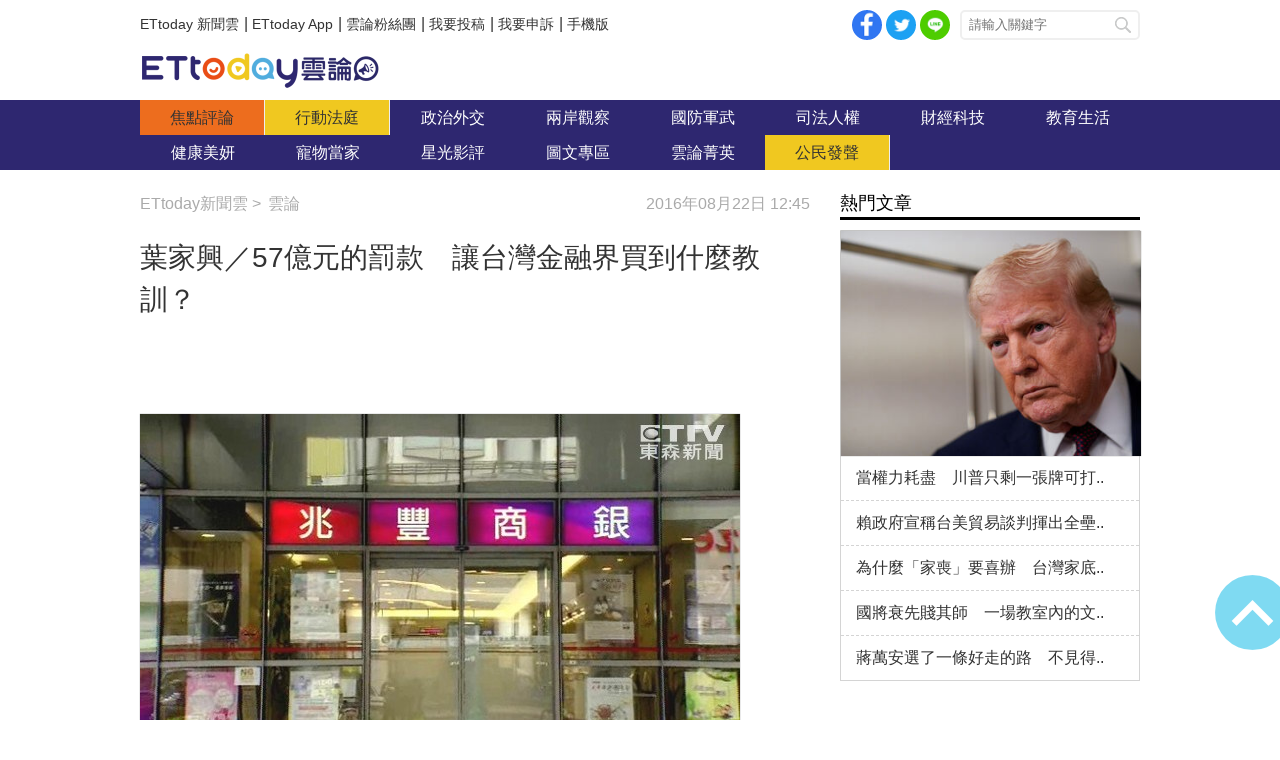

--- FILE ---
content_type: text/html; charset=utf-8
request_url: https://forum.ettoday.net/news/760365
body_size: 13735
content:
<!-- FORUM INIT FILE VERSION 1.2.00 POWER BY ETTODAY R&D CENTER -->
<!doctype html>
<html lang="zh-Hant-TW" prefix="og:http://ogp.me/ns#" itemscope itemtype="http://schema.org/NewsArticle">
<head>
<!-- ★★★非共用meta 開始★★★ -->
<meta charset="utf-8">
<link rel="amphtml" href="https://forum.ettoday.net/amp/amp_news.php7?news_id=760365">
<title>葉家興／57億元的罰款　讓台灣金融界買到什麼教訓？ | 雲論 | ETtoday新聞雲</title>
<link rel="canonical" itemprop="mainEntityOfPage" href="https://forum.ettoday.net/news/760365"/>

<!-- 網頁社群分享meta 開始 -->
<meta property="og:url" itemprop="url" content="https://forum.ettoday.net/news/760365"/>
<meta property="og:title" itemprop="name" content="葉家興／57億元的罰款　讓台灣金融界買到什麼教訓？ | 雲論 | ETtoday新聞雲"/>
<meta name="description" content="金管會口口聲聲要打亞洲盃，卻對海外監管制度、文化、罰則、案例過於陌生與輕忽。如果當57億元是重罰，那就別在官樣文章打馬虎眼，立即檢討、究責、革新行動才是正途！(雲論,雲論葉家興,葉家興,57億元,罰款,金融界,買到教訓,)"/>
<meta property="og:description" itemprop="description" content="金管會口口聲聲要打亞洲盃，卻對海外監管制度、文化、罰則、案例過於陌生與輕忽。如果當57億元是重罰，那就別在官樣文章打馬虎眼，立即檢討、究責、革新行動才是正途！"/>

<meta property="og:image" itemprop="image" content="//cdn2.ettoday.net/images/1981/e1981154.jpg"/>
<meta property="og:image:type" content="image/jpeg"/>
<meta property="og:image:width" content="1200"/>
<meta property="og:image:height" content="628"/>
<meta property="og:type" content="article"/>
<!-- 網頁社群分享meta 結束 -->

<!-- 新聞資訊(系統站內頁專用) 開始 -->
<meta name="section" property="article:section" content="論壇"/>
<meta name="subsection" itemprop="articleSection" content="雲論"/>
<meta property="dable:item_id" content="760365"> 
<meta name="pubdate" itemprop="dateCreated" property="article:published_time" content="2016-08-22T12:45:00+08:00"/> 
<meta name="lastmod" itemprop="dateModified" http-equiv="last-modified" content="2016-08-25T08:00:00+08:00"/> 
<meta name="author" content="ETtoday新聞雲"/>
<meta property="article:author" content="https://www.facebook.com/ETtoday88" />
<meta name="source" itemprop="author" content="雲論"/>
<meta name="dcterms.rightsHolder" content="ETtoday新聞雲">
<meta name="news_keywords" itemprop="keywords" content="雲論,雲論葉家興,葉家興,57億元,罰款,金融界,買到教訓,">
<!-- 新聞資訊(系統站內頁專用) 結束 -->

<!-- JSON-LD(系統站內頁專用) 開始 -->
<script type="application/ld+json">
{
	"@context": "https://schema.org",
	"@type": "NewsArticle",
	"mainEntityOfPage":"https://forum.ettoday.net/news/760365",
	"headline": "葉家興／57億元的罰款　讓台灣金融界買到什麼教訓？",
	"url": "https://forum.ettoday.net/news/760365",
	"thumbnailUrl": "https://cdn2.ettoday.net/images/1981/d1981154.jpg",
	"articleSection":"論壇",
	"creator": ["720-李玉梅","720"],
	"image":{
		"@type":"ImageObject",
		"url":"https://cdn2.ettoday.net/images/1981/d1981154.jpg"
	},
	"dateCreated": "2016-08-22T12:45:00+08:00",
	"datePublished": "2016-08-22T12:45:00+08:00",
	"dateModified": "2016-08-25T08:00:00+08:00",
	"publisher": {
		"@type": "Organization",
		"name": "ETtoday新聞雲",
	"logo": {
		"@type": "ImageObject",
		"url": "https://cdn2.ettoday.net/style/forum/images/push.jpg"
		}
	},
	"author":{
		"@type":"Organization",
		"name":"ETtoday新聞雲",
		"url":"https://www.ettoday.net/"
	},
	"speakable":{
		"@type": "SpeakableSpecification",
		"xpath": [
			"/html/head/meta[@property='og:title']/@content",
			"/html/head/meta[@property='og:description']/@content"
			]
    },
		"description": "金管會口口聲聲要打亞洲盃，卻對海外監管制度、文化、罰則、案例過於陌生與輕忽。如果當57億元是重罰，那就別在官樣文章打馬虎眼，立即檢討、究責、革新行動才是正途！(雲論,雲論葉家興,葉家興,57億元,罰款,金融界,買到教訓,)",
	"keywords":["雲論","雲論葉家興","葉家興","57億元","罰款","金融界","買到教訓",""]
}
</script>
<!-- JSON-LD(系統站內頁專用) 結束 -->

<!-- ★★★非共用meta 結束★★★ -->

<!-- ★★★共用meta 開始★★★ -->

<!-- 基本meta 開始 -->
<meta name="viewport" content="width=1100" />
<!-- 特定頁面 or 編採不給搜尋引擎蒐錄 開始 -->
    <meta name="robots" content="index,follow,noarchive"/>
    <!-- 特定頁面 or 編採不給搜尋引擎蒐錄 結束 -->
<link rel="alternate" type="application/rss+xml" title="ETtoday《雲論新聞》" href="https://feeds.feedburner.com/ettoday/commentary" />
<meta http-equiv="X-UA-Compatible" content="ie=edge">
<!-- 基本meta 結束 -->

<!-- ★dns-prefetch 開始★ -->
<link rel="dns-prefetch" href="//ad.ettoday.net">
<link rel="dns-prefetch" href="//ad1.ettoday.net">
<link rel="dns-prefetch" href="//ad2.ettoday.net">
<link rel="dns-prefetch" href="//cache.ettoday.net">
<link rel="dns-prefetch" href="//static.ettoday.net">
<link rel="dns-prefetch" href="//cdn1.ettoday.net">
<link rel="dns-prefetch" href="//cdn2.ettoday.net">
<!-- ★dns-prefetch 結束★ -->

<!-- touch icon 開始 -->
<link rel="apple-touch-icon" sizes="180x180" href="//cdn2.ettoday.net/style/forum/images/touch-icon.png" />
<link rel="shortcut icon" sizes="192x192" href="//cdn2.ettoday.net/style/forum/images/touch-icon.png" />
<!-- touch icon 結束 -->

<!-- ★社群分享專用 開始★ -->
<meta property="og:locale" content="zh_TW" /> 
<meta property="fb:app_id" content="146858218737386"/> 
<meta property="og:site_name" name="application-name" content="雲論"/> 
<meta property="article:publisher" content="https://www.facebook.com/ETtoday88" />  
<!-- ★社群分享專用 結束★ -->

<!-- CSS、JS 開始 -->
<link rel="stylesheet" type="text/css" href="//cdn2.ettoday.net/style/penname2016/css/pen_name.css">
<link rel="stylesheet" type="text/css" href="//cdn2.ettoday.net/style/forum/css/style.css">
<link rel="stylesheet" type="text/css" href="//cdn2.ettoday.net/jquery/bxslider/jquery.bxslider.css">
<script src="//cdn2.ettoday.net/jquery/jquery.js"></script>
<script src="//cdn2.ettoday.net/jquery/jquery.cookie.js"></script>
<script src="//cdn2.ettoday.net/jquery/bxslider/jquery.bxslider.js"></script>
<script src="//cdn2.ettoday.net/jquery/jquery.lazyload.min.js"></script>
<script src="//cdn2.ettoday.net/style/penname2016/js/pen_name_pc.js"></script>
<script src="//cdn2.ettoday.net/style/forum/js/common.js"></script>
<!-- CSS、JS 結束 -->

<!-- DFP code 廣告碼 開始-->
<script type="text/javascript" src="//cdn2.ettoday.net/dfp/dfp-gpt.js"></script>
<!-- DFP code 廣告碼 結束-->	

<!--GTM DataLayer 開始-->
<script>
    dataLayer = [{
        'csscode':'forum',
        'page-id':'760365',
        'category-id':'13',
        'category-name1':'論壇',
        'category-name2':'雲論',
        'dept-name':'新聞部本部',
        'author-id':'720',
        'author-name':'李玉梅',
        'readtype':'PC'
    }];
</script>
<!--GTM DataLayer 結束-->

<!-- Google Tag Manager -->
<script>(function(w,d,s,l,i){w[l]=w[l]||[];w[l].push({'gtm.start':
new Date().getTime(),event:'gtm.js'});var f=d.getElementsByTagName(s)[0],
j=d.createElement(s),dl=l!='dataLayer'?'&l='+l:'';j.async=true;j.src=
'https://www.googletagmanager.com/gtm.js?id='+i+dl;f.parentNode.insertBefore(j,f);
})(window,document,'script','dataLayer','GTM-TWT9B5X');</script>
<!-- End Google Tag Manager -->
<!-- Global site tag (gtag.js) - Google Analytics 開始 -->
<script async src="https://www.googletagmanager.com/gtag/js?id=G-JQNDWD28RZ"></script>
<script>
    window.dataLayer = window.dataLayer || [];
    function gtag(){dataLayer.push(arguments);}
    gtag('js', new Date());
</script>
<!-- Global site tag (gtag.js) - Google Analytics 結束 -->
<!-- ★★★共用meta 結束★★★ -->

<!-- 20200708 新增 for dmp -->
<script>
	var dmp_event_property = "forum"; // 填寫區塊：頻道的英文名稱
	var dmp_id = "760365"; // 填寫區塊：新聞ID
	var dmp_name = "葉家興／57億元的罰款　讓台灣金融界買到什麼教訓？"; // 填寫區塊：新聞標題
	var dmp_keywords = "雲論,雲論葉家興,葉家興,57億元,罰款,金融界,買到教訓,"; // 填寫區塊：新聞tag
	var dmp_publish_date = "2016-08-22T12:45:00"; // 填寫區塊：新聞發佈時間 $ol_time
	var dmp_modified_date = "2016-08-25T22:10:55"; // 填寫區塊：新聞修改時間 $md_time
	var dmp_category_id_list = "13_158"; // 填寫區塊：新聞 [大類ID_小類ID]
	var dmp_is_editor_rec = "0";
	var dmp_et_token = "b83f369e96e0fcc858f3ff008bbcbf60";
    var dmp_event_id = "";
</script>
<script src="https://cdn2.ettoday.net/jquery/dmp/news.js"></script>
<!-- 20200708 新增 for dmp -->
</head>

<body id="commentary" class="news-page news-760365 ">
<!--FB plugins 共用元素 開始 -->
<div id="fb-root"></div>


<!-- FB Quote 選取文字分享 開始-->
<div class="fb-quote"></div>
<!-- FB Quote 選取文字分享 結束-->


<!--FB plugins 共用元素 結束 -->

<!--wrapper_box 開始-->
<div class="wrapper_box">

	<!-- 模組 新聞內頁 分享按鈕 開始 -->
    <div id="et_sticky_pc">
		<ul>
			<li><a class="btn logo" href="https://forum.ettoday.net" title="回首頁">回首頁</a></li>
			<li><a class="btn fb" href="javascript:;" onclick="window.open('//www.facebook.com/sharer/sharer.php?u='+encodeURIComponent('https://forum.ettoday.net/news/760365?from=pc-newsshare-fb-fixed'),'facebook-share-dialog','width=626,height=436');" title="facebook">facebook</a></li>							<li><a class="btn line" href="javascript:;" onclick="window.open('https://social-plugins.line.me/lineit/share?url='+encodeURIComponent('https://forum.ettoday.net/news/760365')+'?from=pc-newsshare-line-fixed','LINE','width=626,height=500');return false;" title="分享到LINE">Line</a></li>  
				<li><a class="btn twitter" href="javascript:;" onclick="window.open('https://twitter.com/intent/tweet?text='+encodeURIComponent('葉家興／57億元的罰款　讓台灣金融界買到什麼教訓？')+'&url=https://forum.ettoday.net/news/760365?from=pc-newsshare-twitter-fixed','Twittes','width=626,height=436');return false;" title="twitter">twitter</a></li>
						<li><a class="btn link" href="javascript:;" title="複製連結">複製連結</a></li>
		</ul>
	</div>
	<!-- 模組 新聞內頁 分享按鈕 結束 -->
	
	<!--wrapper 開始-->
	<div class="wrapper">

		<!--topbar_box 開始-->
        <div class="topbar_box">
			
	<!--topbar 開始-->
	<div class="topbar">

		<!--menu_1 開始-->
		<div class="menu_1 clearfix">
			<a href="https://www.ettoday.net/" target="_blank">ETtoday 新聞雲</a>|
			<a href="https://www.ettoday.net/events/app/ettoday_app.htm" target="_blank">ETtoday App</a>|
			<a href="https://www.facebook.com/ETtoday88/" target="_blank">雲論粉絲團</a>|
			<a href="https://events.ettoday.net/activity/ettoday88submit/167" target="_blank">我要投稿</a>|
			<a href="https://events.ettoday.net/activity/ettoday88submit/168" target="_blank">我要申訴</a>|
			<a href="https://www.ettoday.net/changeReadType.php?rtype=0&rurl=https%3A%2F%2Fforum.ettoday.net%2Fnews%2F760365">手機版</a>
		</div>
		<!--menu_1 結束-->
				<!--menu_2 開始-->
		<div class="menu_2 clearfix">
			<a class="btn fb" href="javascript:;" onClick="window.open('//www.facebook.com/sharer/sharer.php?u='+encodeURIComponent('https://forum.ettoday.net'),'facebook-share-dialog','width=626,height=436');" target="_blank">facebook</a>
			<a class="btn twitter" href="javascript:;" onclick="window.open('https://twitter.com/intent/tweet?text=《雲論》ETtoday名人論壇，帶您一起看見新視野、新未來，激發出您無限大的思想。&url=https://forum.ettoday.net','Twittes','width=626,height=436');return false;" title="twitter">twitter</a>
			<a class="btn line" href="https://social-plugins.line.me/lineit/share?url=https://forum.ettoday.net" rel="nofollow">Line</a>
		</div>
		<!--menu_2 結束-->
				<!--search 開始-->
		<div class="search">
			<!-- <form method="get" action=""> -->
			<form method="get" action="https://forum.ettoday.net/search.phtml">
				<input class="keyword" type="text" name="keyword" value="" placeholder="請輸入關鍵字">
				<button class="send" type="submit">搜尋</button>
			</form>
		</div>
		<!--search 結束-->
		
	</div>
	<!--topbar 結束-->
	
</div>
		<!--topbar_box 結束-->

		<!--header_box 開始-->
		<div class="header_box">

			<!--header 開始-->
			<div class="header">

				<!--雲論 logo 開始 -->
				<div class="logo_todaysforum"><a href="https://forum.ettoday.net" title="雲論">雲論</a></div>
				<!--雲論 logo 結束 -->		
			</div>
			<!--header 結束-->
			
			<!--主選單 nav_1 開始-->
			<div class="nav_1">
	<ul class="clearfix">
			<li><a href="https://forum.ettoday.net/index.phtml" target='_self' class='current'>
		焦點評論		</a></li>
			<li><a href="https://forum.ettoday.net/newslist/680" target='_self' >
		行動法庭		</a></li>
			<li><a href="https://forum.ettoday.net/newslist/677" target='_self' >
		政治外交		</a></li>
			<li><a href="https://forum.ettoday.net/newslist/285" target='_self' >
		兩岸觀察		</a></li>
			<li><a href="https://forum.ettoday.net/newslist/282" target='_self' >
		國防軍武		</a></li>
			<li><a href="https://forum.ettoday.net/newslist/679" target='_self' >
		司法人權		</a></li>
			<li><a href="https://forum.ettoday.net/newslist/678" target='_self' >
		財經科技		</a></li>
			<li><a href="https://forum.ettoday.net/newslist/681" target='_self' >
		教育生活		</a></li>
			<li><a href="https://forum.ettoday.net/newslist/682" target='_self' >
		健康美妍		</a></li>
			<li><a href="https://forum.ettoday.net/newslist/291" target='_blank' >
		寵物當家		</a></li>
			<li><a href="https://forum.ettoday.net/newslist/683" target='_self' >
		星光影評		</a></li>
			<li><a href="https://forum.ettoday.net/newslist/684" target='_self' >
		圖文專區		</a></li>
			<li><a href="https://forum.ettoday.net/column-list" target='_self' >
		雲論菁英		</a></li>
			<li><a href="https://forum.ettoday.net/newslist/676" target='_self' >
		公民發聲		</a></li>
		</ul>
</div>
			<!--主選單 nav_1 結束-->

		</div>
		<!--header_box 結束-->
		<!-- 雲論_超級大橫幅【聯播網】 start -->
		<div class="ad970">
			<script language="JavaScript" type="text/javascript">
				var ts = Math.random();
				document.write('<scr' + 'ipt language="JavaScript" type="text/javascript" src="https://ad.ettoday.net/ads.php?bid=commentary_970x90&rr=' + ts + '"></scr' + 'ipt>');
			</script>
		</div>
		<!-- 雲論_超級大橫幅【聯播網】 end -->

		<!--container_box 開始-->
		<div class="container_box">
			
			<!--container 開始-->
			<div class="container">
				
				 <!--橫列 r1 開始-->
				 <div class="r1 clearfix">

					<!--直欄 c1 開始-->
					<div class="c1"> 
						<!--麵包屑 part_breadcrumb_1 開始-->
						<div class="part_breadcrumb_1 clearfix">
                            <!--麵包屑 開始-->
                            <div class="menu_bread_crumb clearfix" itemscope itemtype="http://schema.org/BreadcrumbList">
                                <!-- 第一層 開始 -->
                                <div itemscope itemtype="http://schema.org/ListItem" itemprop="itemListElement">
                                    <a itemscope itemtype="http://schema.org/Thing" itemprop="item" href="https://www.ettoday.net/" id="https://www.ettoday.net/">
                                        <span itemprop="name">ETtoday新聞雲</span>
                                    </a>
                                    <meta itemprop="position" content="1" />
                                </div>
                                <!-- 第一層 結束 -->
                                &gt;
                                <!-- 第二層 開始-->
                                <div itemscope itemtype="http://schema.org/ListItem" itemprop="itemListElement">
                                    <a itemscope itemtype="http://schema.org/Thing" itemprop="item" href="https://forum.ettoday.net"  id="https://forum.ettoday.net/">
                                        <span itemprop="name">雲論</span>
                                    </a>
                                    <meta itemprop="position" content="2" />
                                </div>
                                <!-- 第二層 結束-->
                            </div>
                            <!--麵包屑 結束-->

                            <!--時間 開始-->
                            <time class="date" itemprop="datePublished" datetime="2016-08-22T12:45:00+08:00">2016年08月22日 12:45</time>
                            <!--時間 結束-->

                        </div>
						<!--麵包屑 part_breadcrumb_1 結束-->
		
						<!--新聞模組 開始-->
						<div class="subject_news">

							<!--網站logo 列印時出現 開始-->
							<div class="site_logo" style="display:none;">
								<link href="https://cdn2.ettoday.net/style/forum/css/print.css" rel="stylesheet" type="text/css" media="print"/>
								<img src="https://cdn2.ettoday.net/style/forum/images/logo_print.jpg"/>
							</div>
							<!--網站logo 列印時出現 結束-->

							<header>
								<h1 class="title" itemprop="headline">葉家興／57億元的罰款　讓台灣金融界買到什麼教訓？</h1>
							</header>
						
							<!--各頻道PC 文首分享 開始-->
							<!--模組 et_social_1 開始-->
<div class="et_social_1">
	<!-------成人警告 開始----------->
		<!-------成人警告 結束----------->

	<!-- menu 開始 -->
		<!-- <div class="menu">
	</div> -->
		<!-- menu 結束 -->
</div>
<!--模組 et_social_1 結束-->
							<!--各頻道PC 文首分享 結束-->

							<!--本文 開始-->
							<div class="story" itemprop="articleBody">
																<!--  -->
								<p><img src="https://static.ettoday.net/images/1981/d1981154.jpg" width="600" height="338" alt="" /></p>
<p><strong>▲57億元需10天繳交！兆豐金營收衝擊大。</strong></p>
<p><span style="background-color: rgb(255, 255, 0);"><strong>文／葉家興</strong></span><br />
<br />
7月16日，美國眾議院金融服務委員會發表調查報告，標題為「TOO BIG TO JAIL: INSIDE THE OBAMA JUSTICE DEPARTMENT&rsquo;S DECISION NOT TO HOLD WALL STREET ACCOUNTABLE」（大到關不了：歐巴馬當局司法部不讓華爾街負起責任的內幕），報告認為2012年決定不起訴匯豐銀行涉嫌洗錢，並非因為沒有足夠證據，而是當時司法部高層為避免引起環球金融市場動盪，未採納內部建議，僅以和解及5年緩起訴來處罰之。<br />
<br />
簡單說，<strong><span style="color: rgb(0, 0, 255);">匯豐沒被起訴，只因其規模大。但罰款免不了，根據和解協議，匯豐的「罰款」高達19.2億美元。</span></strong><br />
<br />
相形之下，<strong><span style="color: rgb(0, 0, 255);">近日爆出兆豐銀行紐約分行涉及洗錢未依規定申報，遭重罰1.8億美元（約台幣57億）一案，但其實金額不到匯豐的十分之一。</span></strong><br />
<br />
美國紐約州金融服務廳於去年1月到3月，對兆豐銀行紐約分行進行一般業務檢查時，發現該行2012年的匯款交易，在法遵機制、防制洗錢以及可疑交易申報上，違反相關規定，因此處以1.8億美元罰款。<br />
<br />
以美國監管機構的角度，這樣處罰其實適得其當。但台灣媒體一般以「重罰」稱之，為什麼？因為台灣《洗錢防制法》的罰則有，多，少？<br />
<br />
答案是：<strong><span style="color: rgb(0, 0, 255);">新臺幣二十萬元以上，一百萬元以下罰鍰。<br />
</span></strong> <br />
顯然，台灣的金控公司海外分行，甚至金融監理機關，可能還抱著「台幣100萬」的心態面對可能的處罰，殊不知結果出來高達1.8億美元！<span style="color: rgb(0, 0, 255);"><strong>金管會口口聲聲要打亞洲盃，殘酷的現實卻是金融機構以及主管機關都對海外監管制度、文化、罰則、案例過於陌生與輕忽。</strong></span><br />
<img src="https://static.ettoday.net/images/1981/d1981153.jpg" width="600" height="338" alt="" /></p>
<p><strong>▲遭罰57億！兆豐解釋：疑似洗錢交易未申報。</strong></p>
<p>台資銀行首家遭美國重罰，其實揭露至少三個層面的問題：</p>
<p>首先，<strong><span style="color: rgb(0, 0, 255);">台灣金融機構離開了台灣本土的特許保護之後，有足夠專業能力打亞洲盃、國際盃嗎？</span></strong>外國金融機構來台灣設點，可能除了高層行長以外，所有員工大部分都是台灣人。然而，台灣金融機構去海外設分行，從行長、到經理、到財務、到人資、甚至是法務，可能都是輪派過去的。</p>
<p>這些本土人士到了金融高度發展的國家任職，是否有足夠國際化能力，勝任該國監管的規定？如果因為人力精簡以及大砍外派薪資，以致分行無法處理法律遵循事項，接受查核時答非所問，引發更仔細的查核，最終導致大額罰款，相關責任誰應擔負？<br />
<br />
第二，金管會作為監理機關，是否過於輕忽？一般金融機構海外分行如果涉事，除了要通知母國總公司之外，也是照會母公司所在地的監管機構。因此，台灣金管會對相關事件的處理責無旁貸，絕非事後諸葛表示分行未涉及洗錢及不法，即可了事。</p>
<p><strong><span style="color: rgb(0, 0, 255);">金管會對所監管金融機構海外分行所在地的法令、相關案例，不可茫然不知及毫無協助！</span></strong>例如，當年匯豐受罰一案，英國財務大臣及金融服務管理局都曾經協助遊說美方監管當局。<br />
<br />
更重要的是，台灣的《洗錢防制法》應盡快與國際接軌。針對打擊洗錢及犯罪、恐怖分子資金籌集的問題，聯合國多條公約中都明確各成員國都需要建立健全、嚴厲的反洗錢制度。台灣雖不是聯合國會員國，但金融機構到國外設立分行、與國外機構往來，心中不能「抱殘守缺」僅懂自己的法律，特別是過於寬鬆的台灣法律。《洗錢防制法》規範金融機構對客戶盡職審查、資金來源等監管、甚至行政及刑事罰則，寬鬆、疏漏、無效，主管機關或者立法院早應立即主動修法調整。</p>
<p>總之，雖然兆豐一案與美國監管當局對匯豐和其他案件罰款相比，仍屬小巫見大巫，但過於輕忽只會招致更重處罰。我們必須從事件中盡早汲取教訓，除了要求相關人士負起行政及管理責任之外，也應未雨綢繆，<span style="color: rgb(255, 0, 0);"><strong>立法院、金管會、金融機構應盡快調整步伐，重視專業，接軌國際，別再以本地規則打國際比賽，以本地思維規劃國際版圖。</strong></span></p>
<p>如果當57億元是重罰，那就別在官樣文章打馬虎眼，立即檢討、究責、革新行動才是正途！</p>
<p><a href="https://www.facebook.com/ETtoday88/" target="_blank"><span style="color: rgb(128, 0, 128);"><strong>►►►隨時加入觀點與討論，給88論壇粉絲團按個讚！</strong></span></a></p>
<p><strong><img src="https://static.ettoday.net/images/1368/d1368447.jpg" width="120" height="104" align="left" hspace="12" alt="" />●作者葉家興，在香港吐露港灣生活與任教的台灣客家人，出生在《冬冬的假期》電影裡的小鎮苗栗銅鑼，台大電機系學士、經濟所碩士、美國威斯康辛大學精算、風險管理與保險博士。1996年離台前在金門太武山麓服役兩年。譯有《經濟學與社會的對話》、《世代風暴》、《助人為獲利之本》、《當經濟指標統治我們》等。著有《理財與保險－－迷思與反思》、《陸生元年》、《未來事件交易簿》。以上為個人言論，不代表本公司立場。</strong></p>
<p><strong><a href="https://www.facebook.com/ETtoday88" target="_blank"><img src="https://static.ettoday.net/images/1287/d1287736.jpg" width="600" height="100" border="2" alt="" /></a></strong></p>
<p><strong><a href="http://www.ettoday.net/feature/todaysforum" target="_blank"><img src="https://static.ettoday.net/images/1332/d1332884.jpg" width="600" height="94" border="2" alt="" /></a></strong></p>								<!-- <p><img src="images/640x360_07.jpg" alt="▲針對促轉會事件，18名藍委爬入行政院，要賴清德「踹共」。（圖／記者徐政璿攝）"/></p> -->
							</div>
							<!--本文 結束--> 
                                                        <img src="https://www.ettoday.net/source/et_track.php7" width="0" height="0" style="display:none;">
							
							<!-- 投稿/申訴 廣告 開始 -->
							<!-- <div class="ad_600">
	<a href="" target='_blank'><img src="" alt=""></a>
</div> -->
<!--gallery_6 輪播圖 開始-->
<div class="gallery gallery_6">
    <!--run 滾動 開始-->
    <div class="run">
        <div class="inner">
						<!-- 組 -->
            <div class="piece">
                <a href="https://events.ettoday.net/activity/ettoday88submit/167"><img src="//cdn1.ettoday.net/img/paste/86/86729.jpg" alt="投稿" /></a>
            </div>
            <!-- 組 -->
						<!-- 組 -->
            <div class="piece">
                <a href="https://events.ettoday.net/activity/ettoday88submit/168"><img src="//cdn1.ettoday.net/img/paste/86/86730.jpg" alt="申訴" /></a>
            </div>
            <!-- 組 -->
			        </div>
    </div>
    <!--run 滾動 結束-->
</div>
<!--gallery_6 輪播圖 結束-->
							<!-- 投稿/申訴 廣告 結束 -->
							<!-- PC_新聞內頁_In-Read 影音廣告 start-->
							<script language="JavaScript" type="text/javascript">
								var ts = Math.random();
								document.write('<scr' + 'ipt language="JavaScript" type="text/javascript" src="https://ad.ettoday.net/ads.php?bid=all_inread&rr=' + ts + '"></scr' + 'ipt>');
							</script>
							<!-- PC_新聞內頁_In-Read 影音廣告 end -->
			
							<!--筆名系統 penname_news 開始-->
							<!--★★★★★ include columnist_block.htm ★★★★★-->
														<!--筆名系統 penname_news 結束--> 

						</div>
						<!--新聞模組 結束-->

						
						<!--關鍵字 part_tag 開始-->
						<div class="part_tag">
							<span>關鍵字:</span>
														<a href="https://forum.ettoday.net/search.phtml?keyword=雲論">雲論</a>
														<a href="https://forum.ettoday.net/search.phtml?keyword=雲論葉家興">雲論葉家興</a>
														<a href="https://forum.ettoday.net/search.phtml?keyword=葉家興">葉家興</a>
														<a href="https://forum.ettoday.net/search.phtml?keyword=57億元">57億元</a>
														<a href="https://forum.ettoday.net/search.phtml?keyword=罰款">罰款</a>
														<a href="https://forum.ettoday.net/search.phtml?keyword=金融界">金融界</a>
														<a href="https://forum.ettoday.net/search.phtml?keyword=買到教訓">買到教訓</a>
														<a href="https://forum.ettoday.net/search.phtml?keyword="></a>
													</div>
						<!--關鍵字 part_tag 結束-->

						<!--各頻道PC 文末分享 開始-->
						<!--模組 et_social_2、et_social_3 共用 CSS 開始-->
<link rel="stylesheet" href="https://cdn2.ettoday.net/style/et_common/css/social_sharing_2.css">
<!--模組 et_social_2、et_social_3 共用 CSS 結束-->

<!--模組 et_social_2 開始-->
<div class="et_social_2">
	<p>分享給朋友：</p>
	<!-- menu 開始 -->
	<div class="menu">
				<a href="javascript:;" onclick="window.open('https://www.facebook.com/sharer/sharer.php?u='+encodeURIComponent('https://forum.ettoday.net/news/760365')+'?from=pc-newsshare-fb','facebook-share-dialog','width=626,height=436');return false;" class="facebook" title="分享到Facebook"></a>
		<a href="javascript:;" onclick="window.open('https://social-plugins.line.me/lineit/share?url='+encodeURIComponent('https://forum.ettoday.net/news/760365')+'?from=pc-newsshare-line','LINE','width=626,height=500');return false;" class="line" title="分享到LINE"></a>
		<a href="javascript:;" onclick="window.open('https://twitter.com/intent/tweet?text='+encodeURIComponent('葉家興／57億元的罰款　讓台灣金融界買到什麼教訓？')+'&url=https://forum.ettoday.net/news/760365?from=pc-newsshare-twitter','Twittes','width=626,height=436');return false;" class="x" title="分享到X"></a>
				<a class="copy-link" title="複製連結"></a>
		<a class="print" onclick="window.print();" title="列印本頁"></a> 
				<a class="message scrollgo" title="點我留言" rel=".fb-comments"></a>
			</div>
	<!-- menu 結束 -->
</div>
<!--模組 et_social_2 結束-->

<!--模組 et_social_3 開始-->
<div class="et_social_3">
	<p>追蹤我們：</p>
	<!-- menu 開始 -->
	<div class="menu">
		<a href="https://www.facebook.com/ETtoday88" class="facebook" title="追蹤Facebook粉絲團" target="_blank"></a>
		<a href="https://www.youtube.com/playlist?list=PLRu1Rp6G2P7OX63hCWiVMI8x12CHE1Kd-" class="youtube" title="訂閱YouTube" target="_blank"></a>
		<a href="https://www.instagram.com/ettodaytw/" class="instagram" title="追蹤IG" target="_blank"></a>
		<a href="https://line.me/R/ti/p/%40ETtoday" class="line" title="加LINE好友" target="_blank"></a>
		<a href="https://twitter.com/ettodaytw" class="x" title="追蹤X" target="_blank"></a>
		<a href="https://t.me/ETtodaynews" class="telegram" title="追蹤Telegram" target="_blank"></a>
	</div>
	<!-- menu 結束 -->
</div>
<!--模組 et_social_3 結束-->
						<!--各頻道PC 文末分享 結束-->
			
						<!--最新評論 text_ticker_1 開始-->
						<div class="text_ticker_1 newest-news">
							<em>最新評論</em>
							<!--滾動 開始-->
							<div class="run">
								<!--inner 開始-->
								<div class="inner">
																		<div class="piece"><a href="https://forum.ettoday.net/news/3104425">當權力耗盡　川普只剩一張牌可打？</a></div>
																		<div class="piece"><a href="https://forum.ettoday.net/news/3104364">賴政府宣稱台美貿易談判揮出全壘打　真相究竟這樣美好..</a></div>
																		<div class="piece"><a href="https://forum.ettoday.net/news/3104337">為什麼「家喪」要喜辦　台灣家底剩些什麼？</a></div>
																		<div class="piece"><a href="https://forum.ettoday.net/news/3104164">大陸經濟連三年「保五」　是否將「止穩反彈」</a></div>
																		<div class="piece"><a href="https://forum.ettoday.net/news/3103747">蔣萬安選了一條好走的路　不見得就是正確的路</a></div>
																	</div>
								<!--inner 結束-->
							</div>
							<!--滾動 結束-->
						</div>
						<!--最新評論 text_ticker_1 結束-->

						<!--推薦閱讀 block_x 開始-->
						<div class="block block_x recomm-news">
							<!-- block_title 開始 -->
							<div class="block_title">
								<h3>推薦閱讀</h3>
							</div>
							<!-- block_title 結束 -->
							<!-- block_content 開始 -->
							<div class="block_content">
			
								<!--文字列表 part_txt_1 開始-->
								<div class="part_txt_1">
																			<h2>
											<a href="https://forum.ettoday.net/news/757063">葉家興／如何教育出下一個傅園慧？</a>
										</h2>
																			<h2>
											<a href="https://forum.ettoday.net/news/747521">葉家興／髮夾彎也有兩種</a>
										</h2>
																			<h2>
											<a href="https://forum.ettoday.net/news/760314">李豔秋／小英絕不是空心菜</a>
										</h2>
																			<h2>
											<a href="https://forum.ettoday.net/news/760275">王大師／執政百日政績：小英研發大規模唬爛性武器</a>
										</h2>
																			<h2>
											<a href="https://forum.ettoday.net/news/760215">郭正亮／韓流已經征服全世界，台流卻還在原地踏步</a>
										</h2>
																			<h2>
											<a href="https://forum.ettoday.net/news/758969">高順德／蔡英文百日功課　「吃吃喝喝」脫離不了關係</a>
										</h2>
																			<h2>
											<a href="https://forum.ettoday.net/news/758908">連勝文／文林苑落成　台灣還有多少空轉時間與本錢？</a>
										</h2>
																			<h2>
											<a href="https://forum.ettoday.net/news/758857">葉毓蘭／陽明章案，兩岸不再暢通、窮寇莫追</a>
										</h2>
																			<h2>
											<a href="https://forum.ettoday.net/news/758676">及時雨／收費員抗爭成功，蔡英文怎麼面對台鐵駕駛？</a>
										</h2>
																			<h2>
											<a href="https://forum.ettoday.net/news/758170">黃郁棋／若我是贊助商：希望羽協不要為難戴資穎</a>
										</h2>
																	</div>
								<!--文字列表 part_txt_1 結束-->
							</div>
							<!-- block_content 結束 -->
						</div>
						<!--推薦閱讀 block_x 結束-->
						
						<!-- 修正新聞內頁的iframe影片自適應 start -->
						<script src="//cdn2.ettoday.net/jquery/videosize_fix.js"></script>
						<!-- 修正新聞內頁的iframe影片自適應 end -->
						
						<!--★直播開框模組 開始-->
												<!--★直播開框模組 結束-->

						<!--全網新聞內頁_雙巨幅(相關新聞上) start -->
						<div class="ad_two_300 clearfix">
							<!-- box_1  開始-->
							<div class="box_1">
								<!-- 全網_新聞內頁_相關新聞上方_巨幅(左) start -->
								<script language="JavaScript" type="text/javascript">
									var ts = Math.random();
									document.write('<scr' + 'ipt language="JavaScript" type="text/javascript" src="https://ad.ettoday.net/ads.php?bid=all_300x250_3&rr=' + ts + '"></scr' + 'ipt>');
								</script>
								<!-- 全網_新聞內頁_相關新聞上方_巨幅(左) end -->
							</div>
							<!-- box_1  結束-->

							<!-- box_2  開始-->
							<div class="box_2">
								<!-- 全網_新聞內頁_相關新聞上方_巨幅(右) start -->
								<script language="JavaScript" type="text/javascript">
									var ts = Math.random();
									document.write('<scr' + 'ipt language="JavaScript" type="text/javascript" src="https://ad.ettoday.net/ads.php?bid=all_300x250_4&rr=' + ts + '"></scr' + 'ipt>');
								</script>
								<!-- 全網_新聞內頁_相關新聞上方_巨幅(右) end -->
							</div>
							<!-- box_2 結束-->
						</div>
						<!--全網新聞內頁_雙巨幅(相關新聞上) end -->

						<!--相關文章 區塊 block_x 開始-->
						<div class="block block_x related-news lazyload">
							<!-- block_title 開始 -->
							<div class="block_title">
								<h3>相關文章</h3>
							</div>
							<!-- block_title 結束 -->
							<!-- block_content 開始 -->
							<div class="block_content">
								
																																																				<!--圖文列表 part_pictxt_1 開始-->
								<div class="part_pictxt_1">
									<!--組-->
									<div class="piece clearfix">
										<!--pic 開始-->
										<a class="pic" href="https://forum.ettoday.net/news/1330025">
											<img src="https://cdn2.ettoday.net/style/misc/loading_300x225.gif" data-original="//cdn2.ettoday.net/images/3759/c3759331.jpg" alt="文青別鬼扯／不產小麥的台灣，為何能冒出世界麵包大賽冠軍？" title="文青別鬼扯／不產小麥的台灣，為何能冒出世界麵包大賽冠軍？"/>
										</a>
										<!--pic 結束-->
										<!--txt 開始-->
										<div class="txt">
											<h2 class="title">
												<a href="https://forum.ettoday.net/news/1330025">文青別鬼扯／不產小麥的台灣，為何能冒出世界麵包大賽冠軍？</a>
											</h2>
											<p class="summary">產業要強，絕對跟在地環境有關。為何本來就不產小麥、大家也不吃麵食的台灣，如今卻能搞到大家整天吃麵食（披薩、漢堡、牛肉麵、水餃、點心蛋糕），還..</p>
											<p class="info clearfix">
												<span><a href="https://forum.ettoday.net/column/news/"></a></span>
												<em>12/13 16:47</em>
											</p>
										</div>
										<!--txt 結束-->
									</div>
									<!--組-->
								</div>
								<!--圖文列表 part_pictxt_1 結束-->
																																																						<!--圖文列表 part_pictxt_4 開始-->
										<div class="part_pictxt_4">
																				<!-- 組 -->
											<div class="piece">
												<a class="pic " href="https://forum.ettoday.net/news/1330025"><img src="https://cdn2.ettoday.net/style/misc/loading_300x225.gif" data-original="//cdn2.ettoday.net/images/3760/c3760120.jpg" alt="【拼命造潛艦】張競／無法善後　就別上馬" title="【拼命造潛艦】張競／無法善後　就別上馬"></a>
												<h3><a href="https://forum.ettoday.net/news/1330025" title="【拼命造潛艦】張競／無法善後　就別上馬">【拼命造潛艦】張競／無法善後　就別上馬</a></h3>

											</div>
											<!-- 組 -->
																																																																<!-- 組 -->
											<div class="piece">
												<a class="pic " href="https://forum.ettoday.net/news/1330025"><img src="https://cdn2.ettoday.net/style/misc/loading_300x225.gif" data-original="//cdn2.ettoday.net/images/3744/c3744019.jpg" alt="畢殿龍／2020大選你支持誰？" title="畢殿龍／2020大選你支持誰？"></a>
												<h3><a href="https://forum.ettoday.net/news/1330025" title="畢殿龍／2020大選你支持誰？">畢殿龍／2020大選你支持誰？</a></h3>

											</div>
											<!-- 組 -->
																																																																<!-- 組 -->
											<div class="piece">
												<a class="pic " href="https://forum.ettoday.net/news/1330025"><img src="https://cdn2.ettoday.net/style/misc/loading_300x225.gif" data-original="//cdn2.ettoday.net/images/3754/c3754905.jpg" alt="【吳寶春風波】詹順貴 / 苛刻員工的人，配當「國寶」嗎？" title="【吳寶春風波】詹順貴 / 苛刻員工的人，配當「國寶」嗎？"></a>
												<h3><a href="https://forum.ettoday.net/news/1330025" title="【吳寶春風波】詹順貴 / 苛刻員工的人，配當「國寶」嗎？">【吳寶春風波】詹順貴 / 苛刻員工的人，配當「國寶」嗎？</a></h3>

											</div>
											<!-- 組 -->
																																																																<!-- 組 -->
											<div class="piece">
												<a class="pic " href="https://forum.ettoday.net/news/1330025"><img src="https://cdn2.ettoday.net/style/misc/loading_300x225.gif" data-original="//cdn2.ettoday.net/images/3078/c3078924.jpg" alt=" 【吳寶春風波】呂秋遠／談了政治，還能拚經濟嗎？" title=" 【吳寶春風波】呂秋遠／談了政治，還能拚經濟嗎？"></a>
												<h3><a href="https://forum.ettoday.net/news/1330025" title=" 【吳寶春風波】呂秋遠／談了政治，還能拚經濟嗎？"> 【吳寶春風波】呂秋遠／談了政治，還能拚經濟嗎？</a></h3>

											</div>
											<!-- 組 -->
																			</div>
										<!--圖文列表 part_pictxt_4 結束-->
																																		
							</div>
							<!-- block_content 結束 -->
						</div>
						<!--相關文章 區塊 block_x 結束-->

						<!--讀者迴響 區塊 block_x 開始-->
						<div class="block block_x fb_message fb-comments">
							<!-- block_title 開始 -->
							<div class="block_title">
								<h3>讀者迴響</h3>
							</div>
							<!-- block_title 結束 -->
							<!-- block_content 開始 -->
							<div class="block_content">
								
							    <!--et 留言版 開始-->
								<div id="et_comments">
																		<!--menu 開始-->
									<div class="menu">
										<button class="btn_et current gtmclick">ETtoday留言</button>
										<button class="btn_fb gtmclick">FB留言</button>
									</div>
									<!--menu 結束-->
																		<!--et_board 開始-->
									<div class="et_board">
										<!--留言 iframe 開始-->
										<iframe id="et_comments_inner" class="et_comments_inner" src="https://media.ettoday.net/source/et_comments3.php7?news_id=760365&title=葉家興／57億元的罰款　讓台灣金融界買到什麼教訓？&url=https://forum.ettoday.net/news/760365" scrolling="no" allowtransparency="true"></iframe>
										<!--留言 iframe 結束-->
									</div>
									<!--et_board 開始-->

									<!--fb_board 開始-->
									<div class="fb_board">
										<!--FB留言 開始-->
										<div class="fb-comments" data-href="https://forum.ettoday.net/news/760365" data-numposts="5" data-colorscheme="light" width="100%"></div>
										<!--FB留言 結束-->
									</div>
									<!--fb_board 結束-->

									<!--btn_go 下載App按鈕 開始-->
									<a class="btn_go gtmclick" href="https://www.ettoday.net/events/ad-source/app/redirect-et-comments.php?news_id=760365" target="_blank">我也要留言，快前往新聞雲App！</a>
									<!--btn_go 下載App按鈕 結束-->
								</div>
								<!--et 留言版 結束-->
							</div>
							<!-- block_content 結束 -->
						</div>
						<!--讀者迴響 區塊 block_x 結束-->
						
					 </div>
					<!--直欄 c1 結束-->

					<!--直欄 c2 開始-->
					<div class="c2">
	<!--inner 開始-->
	<div class="inner">
	
		<!-- 雲論_巨幅_上【聯播網】 start-->
		<div class="ad_300x250">
			<script language="JavaScript" type="text/javascript">
				var ts = Math.random();
				document.write('<scr' + 'ipt language="JavaScript" type="text/javascript" src="https://ad2.ettoday.net/ads.php?bid=commentary_300x250_top&rr=' + ts + '"></scr' + 'ipt>');
			</script>
		</div>
		<!-- 雲論_巨幅_上【聯播網】 end-->

		<!--行動法庭 區塊 block_z 開始-->
		<div class="block block_z" style="display:none">
			<!-- block_title 開始 -->
			<div class="block_title">
				<h3>行動法庭</h3>
			</div>
			<!-- block_title 結束 -->
			<!-- block_content 開始 -->
			<div class="block_content">
				<!--圖文列表 part_pictxt_5 開始-->
				<div class="part_pictxt_5">
					<!-- cover_pic 開始 -->
					<div class="cover_pic">
						<a class="pic icon_video" href="https://boba.ettoday.net/video/0/602/361468"><img src="//cdn2.ettoday.net/film/images/361/c361468.jpg" alt="黎明重劃卡住 經濟效益損失達千億 提出憲法訴訟｜行動法庭 第159集 完整版｜ 2023.01.18" /></a>
						<h2 class="title"><a href="https://boba.ettoday.net/video/0/602/361468">黎明重劃卡住 經濟效益損失達千億 提出憲法訴訟｜行動法庭 第159集 完整版｜ 2023.01.18</a></h2>
					</div>
					<!-- cover_pic 結束 -->
					<!-- menu 開始 -->
					<div class="menu">
						<a href="https://forum.ettoday.net/newslist/680">行動法庭相關文章<span>more</span></a>
						<a href="https://boba.ettoday.net/sub_category/243/602">行動法庭相關影音<span>more</span></a>
					</div>
					<!-- menu 結束 -->
				</div>
				<!--圖文列表 part_pictxt_5 結束-->
			</div>
			<!-- block_content 結束 -->
		</div>
		<!--行動法庭 區塊 block_z 結束-->

	
		<!--人雲亦云 區塊 block_z 開始-->
		<div class="block block_z hide">
			<!-- block_title 開始 -->
			<div class="block_title">
				<h3>人雲亦云</h3>
			</div>
			<!-- block_title 結束 -->
			<!-- block_content 開始 -->
			<div class="block_content">

				<!--圖文列表 part_pictxt_5 開始-->
				<div class="part_pictxt_5">
					<!-- cover_pic 開始 -->
					<div class="cover_pic">
						<a class="pic icon_video" href="https://boba.ettoday.net/video/0/558/159568"><img src="//cdn2.ettoday.net/film/images/159/c159568.jpg" alt="【人雲亦云】夏韻芬/ 年輕人簡單理財術 該如何投資？"/></a>
						<h2 class="title"><a href="https://boba.ettoday.net/video/0/558/159568">【人雲亦云】夏韻芬/ 年輕人簡單理財術 該如何投資？</a></h2>
					</div>
					<!-- cover_pic 結束 -->
					<!-- menu 開始 -->
					<div class="menu">
						<a href="https://forum.ettoday.net/newslist/694">人雲亦云相關文章<span>more</span></a>
						<a href="https://boba.ettoday.net/sub_category/243/558">人雲亦云相關影音<span>more</span></a>
					</div>
					<!-- menu 結束 -->
				</div>
				<!--圖文列表 part_pictxt_5 結束-->

			</div>
			<!-- block_content 結束 -->
		</div>
		<!--人雲亦云 區塊 block_z 結束-->
		<!-- 全網_巨幅(上2)【分】 start-->
		<div class="ad_300x250">
			<script language="JavaScript" type="text/javascript">
				var ts = Math.random();
				document.write('<scr' + 'ipt language="JavaScript" type="text/javascript" src="https://ad2.ettoday.net/ads.php?bid=all_300x250&rr=' + ts + '"></scr' + 'ipt>');
			</script>
		</div>
		<!-- 全網_巨幅(上2)【分】 end-->

		<!--熱門文章 區塊 block_z 開始-->
		<div class="block block_z sidebar-hot-news">
			<!-- block_title 開始 -->
			<div class="block_title">
				<h3>熱門文章</h3>
			</div>
			<!-- block_title 結束 -->
			<!-- block_content 開始 -->
			<div class="block_content">

				<!--圖文列表 part_pictxt_2 開始-->
				<div class="part_pictxt_2 lazyload"> 
					<!-- cover_pic 開始 -->
										<div class="cover_pic">
						<a class="pic" href="https://forum.ettoday.net/news/3104425"><img src="https://cdn2.ettoday.net/style/misc/loading_300x225.gif" data-original="//cdn2.ettoday.net/images/8576/c8576510.jpg" alt="當權力耗盡　川普只剩一張牌可打.." title="當權力耗盡　川普只剩一張牌可打.."/></a>
						<h2 class="title"><a href="https://forum.ettoday.net/news/3104425" title="當權力耗盡　川普只剩一張牌可打..">當權力耗盡　川普只剩一張牌可打..</a></h2>
					</div>
					<!-- cover_pic 結束 -->
					<!-- list 開始 -->
					<div class="list">
																	<h2><a href="https://forum.ettoday.net/news/3104364">賴政府宣稱台美貿易談判揮出全壘..</a></h2>
																	<h2><a href="https://forum.ettoday.net/news/3104337">為什麼「家喪」要喜辦　台灣家底..</a></h2>
																	<h2><a href="https://forum.ettoday.net/news/3090219">國將衰先賤其師　一場教室內的文..</a></h2>
																	<h2><a href="https://forum.ettoday.net/news/3103747">蔣萬安選了一條好走的路　不見得..</a></h2>
																</div>
					<!-- list 結束 -->
				</div>
				<!--圖文列表 part_pictxt_2 結束-->

			</div>
			<!-- block_content 結束 -->
		</div>
		<!--熱門文章 區塊 block_z 結束-->
		<!-- 全網_大型摩天_2(300x600) start-->
		<div class="ad_300">
			<script language="JavaScript" type="text/javascript">
				var ts = Math.random();
				document.write('<scr' + 'ipt language="JavaScript" type="text/javascript" src="https://ad2.ettoday.net/ads.php?bid=all_300x600_2&rr=' + ts + '"></scr' + 'ipt>');
			</script>
		</div>
		<!-- 全網_大型摩天_2(300x600) end-->

		<!--關注我們 區塊 block_z 開始-->
		<div class="block block_z">
			<!-- block_title 開始 -->
			<div class="block_title">
				<h3>關注我們</h3>
			</div>
			<!-- block_title 結束 -->
			<!-- block_content 開始 -->
			<div class="block_content">

				<!--粉絲團  開始-->
				<div class="fb-page" data-href="https://www.facebook.com/ETtoday88/" data-tabs="timeline" data-width="300" data-small-header="false" data-adapt-container-width="true" data-hide-cover="false" data-show-facepile="true">
					<blockquote cite="https://www.facebook.com/ETtoday88/" class="fb-xfbml-parse-ignore"><a href="https://www.facebook.com/ETtoday88/">ETtoday雲論</a></blockquote>
				</div>
				<!--粉絲團  結束-->

			</div>
			<!-- block_content 結束 -->
		</div>
		<!--關注我們 區塊 block_z 結束-->
		
		<!-- 雲論_巨幅_中 start-->
		<div class="ad_300x250">
			<script language="JavaScript" type="text/javascript">
				var ts = Math.random();
				document.write('<scr' + 'ipt language="JavaScript" type="text/javascript" src="https://ad2.ettoday.net/ads.php?bid=commentary_banner_middle&rr=' + ts + '"></scr' + 'ipt>');
			</script>
		</div>
		<!-- 雲論_巨幅_中 end-->

		<!--footer 開始-->
		<div class="footer" itemscope itemprop="publisher" itemtype="http://schema.org/Organization">
			<!--選單 開始-->
			<div class="menu_1">
				<a href="https://www.ettoday.net/changeReadType.php?rtype=0&rurl=https%3A%2F%2Fforum.ettoday.net%2Fnews%2F760365">手機版</a>
				<a href="https://events.ettoday.net/activity/ettoday88submit/167" target="_blank">我要投稿</a>
				<a href="https://events.ettoday.net/activity/ettoday88submit/168" target="_blank">我要申訴</a>
				<a href="mailto:editor88@ettoday.net" content="editor88@ettoday.net">投稿信箱</a>
				<a itemprop="email" href="mailto:service@ettoday.net" title="service@ettoday.net" content="service@ettoday.net">客服信箱</a>
				<a href="https://events.ettoday.net/about-ettoday/index.htm" target="_blank">關於我們</a>
				<a href="https://events.ettoday.net/adsales/index.php7" target="_blank">廣告刊登/合作提案</a>
				<a href="https://www.ettoday.net/member/clause_duty.php" target="_blank">免責聲明</a>
				<a href="https://www.ettoday.net/member/clause_privacy.php" target="_blank">隱私權政策</a>
				<a href="https://www.ettoday.net/member/clause_copyright.php" target="_blank">著作權聲明</a>
			</div>
			<!--選單 結束-->
			<address>
				<span itemprop="name" class="company_name"> 東森新媒體控股股份有限公司</span> 版權所有，非經授權，不許轉載本網站內容 <br>&copy; ETtoday.net All Rights Reserved. <br>電話：<span itemprop="telephone">+886-2-5555-6366</span>
			</address> 
			<!--本區隱藏 開始-->
			<span itemprop="logo" itemscope itemtype="http://schema.org/ImageObject">
				<link itemprop="url" href="https://cdn2.ettoday.net/style/forum/images/push.jpg">
			</span>
			<!--本區隱藏 結束-->

		</div>
		<!--footer 結束-->
		<!-- 全網_大型摩天_1(多支素材) [側欄置底] start-->
		<div class="ad_300">
			<script language="JavaScript" type="text/javascript">
				var ts = Math.random();
				document.write('<scr' + 'ipt language="JavaScript" type="text/javascript" src="https://ad2.ettoday.net/ads.php?bid=all_300x600_1&rr=' + ts + '"></scr' + 'ipt>');
			</script>
		</div>
		<!-- 全網_大型摩天_1(多支素材) [側欄置底] end-->
	</div>
	<!--inner 結束-->
</div>
					<!--直欄 c2 結束-->
					 
				</div>
				<!--橫列 r1 結束-->

			</div>
			<!--container 結束-->

		</div>
		<!--container_box 結束-->

		<!--回到最上面 gototop 開始-->
        <div class="gototop">回到最上面</div>
        <!--回到最上面 gototop 開始-->

	</div>
	<!--wrapper 結束-->

</div>
<!--wrapper_box 結束-->


<!-- etu bigdata 開始 -->
<!-- etu bigdata 結束 -->

<!--parsely 開始-->
<!--parsely 結束-->

</body>
</html>

--- FILE ---
content_type: application/javascript
request_url: https://in.treasuredata.com/js/v3/event/popin_media/readlogs?api_key=8378%2F25839e06ce4cc1cab55c1c1f1e49d336d6d1d48f&modified=1768958594299&data=eyJ0ZF9nbG9iYWxfaWQiOiJ0ZF9nbG9iYWxfaWQiLCJ0ZF92ZXJzaW9uIjoiMS43LjEiLCJ0ZF9jbGllbnRfaWQiOiIyMGYxODRiMS1kZDc2LTRhN2QtYjA4ZS1mY2VlYzM5YzgzMWEiLCJ0ZF9jaGFyc2V0IjoidXRmLTgiLCJ0ZF9sYW5ndWFnZSI6ImVuLXVzQHBvc2l4IiwidGRfY29sb3IiOiIyNC1iaXQiLCJ0ZF9zY3JlZW4iOiIxMjgweDcyMCIsInRkX3ZpZXdwb3J0IjoiMTI4MHg3MjAiLCJ0ZF90aXRsZSI6IuiRieWutuiIiO%2B8jzU35YSE5YWD55qE572w5qy%2B44CA6K6T5Y%2Bw54Gj6YeR6J6N55WM6LK35Yiw5LuA6bq85pWZ6KiT77yfIHwg6Zuy6KuWIHwgRVR0b2RheeaWsOiBnumbsiIsInRkX3VybCI6Imh0dHBzOi8vZm9ydW0uZXR0b2RheS5uZXQvbmV3cy83NjAzNjUiLCJ0ZF91c2VyX2FnZW50IjoiTW96aWxsYS81LjAgKE1hY2ludG9zaDsgSW50ZWwgTWFjIE9TIFggMTBfMTVfNykgQXBwbGVXZWJLaXQvNTM3LjM2IChLSFRNTCwgbGlrZSBHZWNrbykgQ2hyb21lLzEzMS4wLjAuMCBTYWZhcmkvNTM3LjM2OyBDbGF1ZGVCb3QvMS4wOyArY2xhdWRlYm90QGFudGhyb3BpYy5jb20pIiwidGRfcGxhdGZvcm0iOiJMaW51eCB4ODZfNjQiLCJ0ZF9ob3N0IjoiZm9ydW0uZXR0b2RheS5uZXQiLCJ0ZF9wYXRoIjoiL25ld3MvNzYwMzY1IiwidGRfcmVmZXJyZXIiOiIiLCJ0ZF9pcCI6InRkX2lwIiwidGRfYnJvd3NlciI6InRkX2Jyb3dzZXIiLCJ0ZF9icm93c2VyX3ZlcnNpb24iOiJ0ZF9icm93c2VyX3ZlcnNpb24iLCJ0ZF9vcyI6InRkX29zIiwidGRfb3NfdmVyc2lvbiI6InRkX29zX3ZlcnNpb24iLCJpbWFnZSI6IiIsInB1YmRhdGUiOiIiLCJkb21haW4iOiJmb3J1bS5ldHRvZGF5Lm5ldCIsIm1lZGlhIjoiZm9ydW0uZXR0b2RheS5uZXQiLCJkZXZpY2UiOiJwYyIsImFwaV9ob3N0IjoianAucG9waW4uY2MiLCJ0aW1lX3V0cyI6MTc2ODk1ODU5NDI5OSwicGlkX2dlbiI6ImV0dG9kYXkiLCJwdWJsaXNoZXJfdmVyc2lvbiI6ImRpZmZfb25saW5lXzA5IiwicmVhZF9yZSI6Im9yZ2FuaWMiLCJyZWFkX3N0YXRfdGV4dCI6MTcwMCwicmVhZF9zdGF0X2ltYWdlIjoyNywicmVhZF9zdGF0X2luX3RleHQiOjE3MDAsInJlYWRfc3RhdF9pbl9pbWFnZSI6MjcsInJlYWQiOjEwLCJyZWFkX3RpbWUiOjEuNywicG9waW5fdXNlcl9pZCI6IiIsInBpdWlkIjoiIiwiaW50ZXJhY3Rpb25fbnVtYmVyIjowfQ%3D%3D&callback=TreasureJSONPCallback4
body_size: 248
content:
typeof TreasureJSONPCallback4 === 'function' && TreasureJSONPCallback4({"created":true});

--- FILE ---
content_type: application/javascript; charset=utf-8
request_url: https://fundingchoicesmessages.google.com/f/AGSKWxU-uwquvlA-W7p6GyQJwG5sWoBIyk5LaJqCGud1nIkzrsIkz56kLhgj0aFh-ualov5iMveC0mawBODHkJDu6BLkjJIJV6-FBvXY1DNiJQehfzUFe9AHHODWh8Nw5Vl_4JtyYtPQyFrmRMegb4YVuCjYnDLmlB9RaPBhza7MUiWnGlHF15D7K_01Vo-s/_/ads_show_/xmladparser./ads-screen./ad_vert./flv-ad-
body_size: -1291
content:
window['16069b73-7f15-43c7-8699-a7608fc1ce9f'] = true;

--- FILE ---
content_type: application/javascript;charset=UTF-8
request_url: https://tw.popin.cc/popin_discovery/recommend?mode=new&url=https%3A%2F%2Fforuwww.ettoday.net%2Fnews%2F760365&&device=pc&media=www.ettoday.net&extra=mac&agency=popin-tw&topn=50&ad=200&r_category=all&country=tw&redirect=false&uid=7dfe045e1f91bd7d7a51768958591156&info=eyJ1c2VyX3RkX29zIjoiTWFjIiwidXNlcl90ZF9vc192ZXJzaW9uIjoiMTAuMTUuNyIsInVzZXJfdGRfYnJvd3NlciI6IkNocm9tZSIsInVzZXJfdGRfYnJvd3Nlcl92ZXJzaW9uIjoiMTMxLjAuMCIsInVzZXJfdGRfc2NyZWVuIjoiMTI4MHg3MjAiLCJ1c2VyX3RkX3ZpZXdwb3J0IjoiMTI4MHg3MjAiLCJ1c2VyX3RkX3VzZXJfYWdlbnQiOiJNb3ppbGxhLzUuMCAoTWFjaW50b3NoOyBJbnRlbCBNYWMgT1MgWCAxMF8xNV83KSBBcHBsZVdlYktpdC81MzcuMzYgKEtIVE1MLCBsaWtlIEdlY2tvKSBDaHJvbWUvMTMxLjAuMC4wIFNhZmFyaS81MzcuMzY7IENsYXVkZUJvdC8xLjA7ICtjbGF1ZGVib3RAYW50aHJvcGljLmNvbSkiLCJ1c2VyX3RkX3JlZmVycmVyIjoiIiwidXNlcl90ZF9wYXRoIjoiL25ld3MvNzYwMzY1IiwidXNlcl90ZF9jaGFyc2V0IjoidXRmLTgiLCJ1c2VyX3RkX2xhbmd1YWdlIjoiZW4tdXNAcG9zaXgiLCJ1c2VyX3RkX2NvbG9yIjoiMjQtYml0IiwidXNlcl90ZF90aXRsZSI6IiVFOCU5MSU4OSVFNSVBRSVCNiVFOCU4OCU4OCVFRiVCQyU4RjU3JUU1JTg0JTg0JUU1JTg1JTgzJUU3JTlBJTg0JUU3JUJEJUIwJUU2JUFDJUJFJUUzJTgwJTgwJUU4JUFFJTkzJUU1JThGJUIwJUU3JTgxJUEzJUU5JTg3JTkxJUU4JTlFJThEJUU3JTk1JThDJUU4JUIyJUI3JUU1JTg4JUIwJUU0JUJCJTgwJUU5JUJBJUJDJUU2JTk1JTk5JUU4JUE4JTkzJUVGJUJDJTlGJTIwJTdDJTIwJUU5JTlCJUIyJUU4JUFCJTk2JTIwJTdDJTIwRVR0b2RheSVFNiU5NiVCMCVFOCU4MSU5RSVFOSU5QiVCMiIsInVzZXJfdGRfdXJsIjoiaHR0cHM6Ly9mb3J1bS5ldHRvZGF5Lm5ldC9uZXdzLzc2MDM2NSIsInVzZXJfdGRfcGxhdGZvcm0iOiJMaW51eCB4ODZfNjQiLCJ1c2VyX3RkX2hvc3QiOiJmb3J1bS5ldHRvZGF5Lm5ldCIsInVzZXJfZGV2aWNlIjoicGMiLCJ1c2VyX3RpbWUiOjE3Njg5NTg1OTExNjUsImZydWl0X2JveF9wb3NpdGlvbiI6IiIsImZydWl0X3N0eWxlIjoiIn0=&alg=ltr&callback=_p6_a0e2c6d84d5a
body_size: 45716
content:
_p6_a0e2c6d84d5a({"author_name":null,"image":"","common_category":null,"image_url":null,"title":"","category":"","keyword":[],"url":"https://foruwww.ettoday.net/news/760365","pubdate":"","related":[],"hot":[],"share":0,"pop":[],"ad":[{"_id":"528516503","title":"75%男性兩週說讚，有御瑪卡的男性就是如此地帥！","image":"https://imageaws.popin.cc/ML/9f3754747f05b273e2d6caf2c60d9837.png","origin_url":"","url":"https://trace.popin.cc/ju/ic?tn=6e22bb022cd37340eb88f5c2f2512e40&trackingid=199e1055d90a06cf3019886b2ba4d140&acid=33395&data=[base64]&uid=7dfe045e1f91bd7d7a51768958591156&mguid=&gprice=wcIz8uxI9R9i5q4-sDeCxpGwH-wW5ccE5Wb8jjer1Uc&pb=d","imp":"","media":"三得利健康網路商店","campaign":"4215424","nid":"528516503","imptrackers":["https://trace.popin.cc/ju/ic?tn=6e22bb022cd37340eb88f5c2f2512e40&trackingid=199e1055d90a06cf3019886b2ba4d140&acid=33395&data=[base64]&uid=7dfe045e1f91bd7d7a51768958591156&mguid="],"clicktrackers":["https://trace.popin.cc/ju/ic?tn=6e22bb022cd37340eb88f5c2f2512e40&trackingid=199e1055d90a06cf3019886b2ba4d140&acid=33395&data=[base64]&uid=7dfe045e1f91bd7d7a51768958591156&mguid=&gprice=wcIz8uxI9R9i5q4-sDeCxpGwH-wW5ccE5Wb8jjer1Uc&pb=d","https://a.popin.cc/popin_redirect/redirect?lp=&data=eyJjIjoiNiIsInR6IjoidHciLCJuaWQiOiI1Mjg1MTY1MDMiLCJjYW1wYWlnbiI6IjQyMTU0MjQiLCJtZWRpYSI6Ind3dy5ldHRvZGF5Lm5ldCIsImRtZiI6Im0iLCJwYWdlX3R5cGUiOiIiLCJjYXRlZ29yeSI6IiIsImRldmljZSI6InBjIiwicGIiOiIifQ==&token=199e1055d90a06cf3019886b2ba4d140&t=1768958592620&uid=7dfe045e1f91bd7d7a51768958591156&nc=1&crypto=bL5i5VJIXSUUQvXIYBpQAg7CMGIpyajZoo9PZ22OkfM="],"score":0.01309870490726525,"score2":0.013560309999999999,"privacy":"","trackingid":"199e1055d90a06cf3019886b2ba4d140","c2":0.003766752080991864,"c3":0.0,"image_fit":true,"image_background":0,"c":6.0,"userid":"4A_迪艾思_三得利_御瑪卡"},{"_id":"525079984","title":"我們都吃了5年以上20倍濃縮三得利御瑪卡現在就體驗","image":"https://imageaws.popin.cc/ML/e87c5e587eaeac683c0e763a129411da.png","origin_url":"","url":"https://trace.popin.cc/ju/ic?tn=6e22bb022cd37340eb88f5c2f2512e40&trackingid=f669fe84992e45c20204d7964380f884&acid=33395&data=[base64]&uid=7dfe045e1f91bd7d7a51768958591156&mguid=&gprice=28DcalJ563vIwG0B8fErqra_5oZx8dae-YCpuinYXWw&pb=d","imp":"","media":"三得利健康網路商店","campaign":"4215424","nid":"525079984","imptrackers":["https://trace.popin.cc/ju/ic?tn=6e22bb022cd37340eb88f5c2f2512e40&trackingid=f669fe84992e45c20204d7964380f884&acid=33395&data=[base64]&uid=7dfe045e1f91bd7d7a51768958591156&mguid="],"clicktrackers":["https://trace.popin.cc/ju/ic?tn=6e22bb022cd37340eb88f5c2f2512e40&trackingid=f669fe84992e45c20204d7964380f884&acid=33395&data=[base64]&uid=7dfe045e1f91bd7d7a51768958591156&mguid=&gprice=28DcalJ563vIwG0B8fErqra_5oZx8dae-YCpuinYXWw&pb=d","https://a.popin.cc/popin_redirect/redirect?lp=&data=eyJjIjoiNiIsInR6IjoidHciLCJuaWQiOiI1MjUwNzk5ODQiLCJjYW1wYWlnbiI6IjQyMTU0MjQiLCJtZWRpYSI6Ind3dy5ldHRvZGF5Lm5ldCIsImRtZiI6Im0iLCJwYWdlX3R5cGUiOiIiLCJjYXRlZ29yeSI6IiIsImRldmljZSI6InBjIiwicGIiOiIifQ==&token=f669fe84992e45c20204d7964380f884&t=1768958592620&uid=7dfe045e1f91bd7d7a51768958591156&nc=1&crypto=bL5i5VJIXSUUQvXIYBpQAg7CMGIpyajZoo9PZ22OkfM="],"score":0.012184149419683734,"score2":0.012613524999999999,"privacy":"","trackingid":"f669fe84992e45c20204d7964380f884","c2":0.00350375659763813,"c3":0.0,"image_fit":true,"image_background":0,"c":6.0,"userid":"4A_迪艾思_三得利_御瑪卡"},{"_id":"530205565","title":"【御瑪卡】我們不敢說自己多強 但起碼能滿足你的需求","image":"https://imageaws.popin.cc/ML/abb9d8b951ad049c07f5553f3d205ad4.png","origin_url":"","url":"https://trace.popin.cc/ju/ic?tn=6e22bb022cd37340eb88f5c2f2512e40&trackingid=0b2cf8d86638d79091b146b730429486&acid=33395&data=[base64]&uid=7dfe045e1f91bd7d7a51768958591156&mguid=&gprice=uWLGjnrwGelpRZUanvBZe7fbS1vUc8fggrJ50GnyrwE&pb=d","imp":"","media":"三得利健康網路商店","campaign":"4215424","nid":"530205565","imptrackers":["https://trace.popin.cc/ju/ic?tn=6e22bb022cd37340eb88f5c2f2512e40&trackingid=0b2cf8d86638d79091b146b730429486&acid=33395&data=[base64]&uid=7dfe045e1f91bd7d7a51768958591156&mguid="],"clicktrackers":["https://trace.popin.cc/ju/ic?tn=6e22bb022cd37340eb88f5c2f2512e40&trackingid=0b2cf8d86638d79091b146b730429486&acid=33395&data=[base64]&uid=7dfe045e1f91bd7d7a51768958591156&mguid=&gprice=uWLGjnrwGelpRZUanvBZe7fbS1vUc8fggrJ50GnyrwE&pb=d","https://a.popin.cc/popin_redirect/redirect?lp=&data=eyJjIjoiNiIsInR6IjoidHciLCJuaWQiOiI1MzAyMDU1NjUiLCJjYW1wYWlnbiI6IjQyMTU0MjQiLCJtZWRpYSI6Ind3dy5ldHRvZGF5Lm5ldCIsImRtZiI6Im0iLCJwYWdlX3R5cGUiOiIiLCJjYXRlZ29yeSI6IiIsImRldmljZSI6InBjIiwicGIiOiIifQ==&token=0b2cf8d86638d79091b146b730429486&t=1768958592620&uid=7dfe045e1f91bd7d7a51768958591156&nc=1&crypto=bL5i5VJIXSUUQvXIYBpQAg7CMGIpyajZoo9PZ22OkfM="],"score":0.010931064594042608,"score2":0.011316281,"privacy":"","trackingid":"0b2cf8d86638d79091b146b730429486","c2":0.003143414156511426,"c3":0.0,"image_fit":true,"image_background":0,"c":6.0,"userid":"4A_迪艾思_三得利_御瑪卡"},{"_id":"533253425","title":"[御瑪卡]變多變濃 75%男愛用者羞認2週口碑有感","image":"https://imageaws.popin.cc/ML/595bcaaa77b10f8b44b8466680c1d740.png","origin_url":"","url":"https://trace.popin.cc/ju/ic?tn=6e22bb022cd37340eb88f5c2f2512e40&trackingid=89686a205461b7e540d813fe15601d0c&acid=33395&data=[base64]&uid=7dfe045e1f91bd7d7a51768958591156&mguid=&gprice=jPgJOjqrpE7oQkH0nF7XrCV0kWGhymEMQUgJD3-iM0Y&pb=d","imp":"","media":"三得利健康網路商店","campaign":"4277257","nid":"533253425","imptrackers":["https://trace.popin.cc/ju/ic?tn=6e22bb022cd37340eb88f5c2f2512e40&trackingid=89686a205461b7e540d813fe15601d0c&acid=33395&data=[base64]&uid=7dfe045e1f91bd7d7a51768958591156&mguid="],"clicktrackers":["https://trace.popin.cc/ju/ic?tn=6e22bb022cd37340eb88f5c2f2512e40&trackingid=89686a205461b7e540d813fe15601d0c&acid=33395&data=[base64]&uid=7dfe045e1f91bd7d7a51768958591156&mguid=&gprice=jPgJOjqrpE7oQkH0nF7XrCV0kWGhymEMQUgJD3-iM0Y&pb=d","https://a.popin.cc/popin_redirect/redirect?lp=&data=[base64]&token=89686a205461b7e540d813fe15601d0c&t=1768958592621&uid=7dfe045e1f91bd7d7a51768958591156&nc=1&crypto=bL5i5VJIXSUUQvXIYBpQAg7CMGIpyajZoo9PZ22OkfM="],"score":0.010694944664378288,"score2":0.01107184,"privacy":"","trackingid":"89686a205461b7e540d813fe15601d0c","c2":0.0030985213816165924,"c3":0.011452789418399334,"image_fit":true,"image_background":0,"c":7.539246,"userid":"4A_迪艾思_三得利_御瑪卡"},{"_id":"531583378","title":"[御瑪卡]強勢登台，顧好晚上的體力，工作x家庭兼顧","image":"https://imageaws.popin.cc/ML/a20a9e6e0559374852438766b5056465.png","origin_url":"","url":"https://trace.popin.cc/ju/ic?tn=6e22bb022cd37340eb88f5c2f2512e40&trackingid=de5648a220aea823a803065f41990b56&acid=33395&data=[base64]&uid=7dfe045e1f91bd7d7a51768958591156&mguid=&gprice=7iv-9kwTz-CxLEsU0cJJbQhEVUPzWLa_qeVokOubYEU&pb=d","imp":"","media":"三得利健康網路商店","campaign":"4553582","nid":"531583378","imptrackers":["https://trace.popin.cc/ju/ic?tn=6e22bb022cd37340eb88f5c2f2512e40&trackingid=de5648a220aea823a803065f41990b56&acid=33395&data=[base64]&uid=7dfe045e1f91bd7d7a51768958591156&mguid="],"clicktrackers":["https://trace.popin.cc/ju/ic?tn=6e22bb022cd37340eb88f5c2f2512e40&trackingid=de5648a220aea823a803065f41990b56&acid=33395&data=[base64]&uid=7dfe045e1f91bd7d7a51768958591156&mguid=&gprice=7iv-9kwTz-CxLEsU0cJJbQhEVUPzWLa_qeVokOubYEU&pb=d","https://a.popin.cc/popin_redirect/redirect?lp=&data=eyJjIjoiNiIsInR6IjoidHciLCJuaWQiOiI1MzE1ODMzNzgiLCJjYW1wYWlnbiI6IjQ1NTM1ODIiLCJtZWRpYSI6Ind3dy5ldHRvZGF5Lm5ldCIsImRtZiI6Im0iLCJwYWdlX3R5cGUiOiIiLCJjYXRlZ29yeSI6IiIsImRldmljZSI6InBjIiwicGIiOiIifQ==&token=de5648a220aea823a803065f41990b56&t=1768958592621&uid=7dfe045e1f91bd7d7a51768958591156&nc=1&crypto=bL5i5VJIXSUUQvXIYBpQAg7CMGIpyajZoo9PZ22OkfM="],"score":0.01023751393372109,"score2":0.01059829,"privacy":"","trackingid":"de5648a220aea823a803065f41990b56","c2":0.0029439684003591537,"c3":0.0,"image_fit":true,"image_background":0,"c":6.0,"userid":"4A_迪艾思_三得利_御瑪卡"},{"_id":"527867815","title":"75%男2週口碑有感！表現自己的時候 別忘記帶御瑪卡","image":"https://imageaws.popin.cc/ML/73f9e00e2afa4569a2ae7ba4c4b6a24b.png","origin_url":"","url":"https://trace.popin.cc/ju/ic?tn=6e22bb022cd37340eb88f5c2f2512e40&trackingid=829ee8d3b11b291d25c6fcb05ed30927&acid=33395&data=[base64]&uid=7dfe045e1f91bd7d7a51768958591156&mguid=&gprice=mDy0Z1LWhUP2lHee0jOuA1M-mKan1zlUBzL3vf5Q_8s&pb=d","imp":"","media":"三得利健康網路商店","campaign":"4506667","nid":"527867815","imptrackers":["https://trace.popin.cc/ju/ic?tn=6e22bb022cd37340eb88f5c2f2512e40&trackingid=829ee8d3b11b291d25c6fcb05ed30927&acid=33395&data=[base64]&uid=7dfe045e1f91bd7d7a51768958591156&mguid="],"clicktrackers":["https://trace.popin.cc/ju/ic?tn=6e22bb022cd37340eb88f5c2f2512e40&trackingid=829ee8d3b11b291d25c6fcb05ed30927&acid=33395&data=[base64]&uid=7dfe045e1f91bd7d7a51768958591156&mguid=&gprice=mDy0Z1LWhUP2lHee0jOuA1M-mKan1zlUBzL3vf5Q_8s&pb=d","https://a.popin.cc/popin_redirect/redirect?lp=&data=eyJjIjoiNiIsInR6IjoidHciLCJuaWQiOiI1Mjc4Njc4MTUiLCJjYW1wYWlnbiI6IjQ1MDY2NjciLCJtZWRpYSI6Ind3dy5ldHRvZGF5Lm5ldCIsImRtZiI6Im0iLCJwYWdlX3R5cGUiOiIiLCJjYXRlZ29yeSI6IiIsImRldmljZSI6InBjIiwicGIiOiIifQ==&token=829ee8d3b11b291d25c6fcb05ed30927&t=1768958592622&uid=7dfe045e1f91bd7d7a51768958591156&nc=1&crypto=bL5i5VJIXSUUQvXIYBpQAg7CMGIpyajZoo9PZ22OkfM="],"score":0.01012534396324689,"score2":0.010482167,"privacy":"","trackingid":"829ee8d3b11b291d25c6fcb05ed30927","c2":0.002911709016188979,"c3":0.0,"image_fit":true,"image_background":0,"c":6.0,"userid":"4A_迪艾思_三得利_御瑪卡"},{"_id":"524239409","title":"20倍濃縮瑪卡年末回饋默默準備聖誕節的你千萬別錯過","image":"https://imageaws.popin.cc/ML/63b046f6440ed28857b71f8ead1deace.png","origin_url":"","url":"https://trace.popin.cc/ju/ic?tn=6e22bb022cd37340eb88f5c2f2512e40&trackingid=6eaa07a950c4aaf7fdb7f97e72bf2dd7&acid=33395&data=[base64]&uid=7dfe045e1f91bd7d7a51768958591156&mguid=&gprice=bvJ7gjG41NAkZ43utnx03Ine6BB7QaBLa6ZctmjpHps&pb=d","imp":"","media":"三得利健康網路商店","campaign":"4506667","nid":"524239409","imptrackers":["https://trace.popin.cc/ju/ic?tn=6e22bb022cd37340eb88f5c2f2512e40&trackingid=6eaa07a950c4aaf7fdb7f97e72bf2dd7&acid=33395&data=[base64]&uid=7dfe045e1f91bd7d7a51768958591156&mguid="],"clicktrackers":["https://trace.popin.cc/ju/ic?tn=6e22bb022cd37340eb88f5c2f2512e40&trackingid=6eaa07a950c4aaf7fdb7f97e72bf2dd7&acid=33395&data=[base64]&uid=7dfe045e1f91bd7d7a51768958591156&mguid=&gprice=bvJ7gjG41NAkZ43utnx03Ine6BB7QaBLa6ZctmjpHps&pb=d","https://a.popin.cc/popin_redirect/redirect?lp=&data=eyJjIjoiNiIsInR6IjoidHciLCJuaWQiOiI1MjQyMzk0MDkiLCJjYW1wYWlnbiI6IjQ1MDY2NjciLCJtZWRpYSI6Ind3dy5ldHRvZGF5Lm5ldCIsImRtZiI6Im0iLCJwYWdlX3R5cGUiOiIiLCJjYXRlZ29yeSI6IiIsImRldmljZSI6InBjIiwicGIiOiIifQ==&token=6eaa07a950c4aaf7fdb7f97e72bf2dd7&t=1768958592622&uid=7dfe045e1f91bd7d7a51768958591156&nc=1&crypto=bL5i5VJIXSUUQvXIYBpQAg7CMGIpyajZoo9PZ22OkfM="],"score":0.00787561089749226,"score2":0.008153152,"privacy":"","trackingid":"6eaa07a950c4aaf7fdb7f97e72bf2dd7","c2":0.0022647660225629807,"c3":0.0,"image_fit":true,"image_background":0,"c":6.0,"userid":"4A_迪艾思_三得利_御瑪卡"},{"_id":"219550717","title":"追劇追太久 護眼保單要入手【安心護眼定期眼睛險】","image":"https://imageaws.popin.cc/ML/41d21a4bf173e32a4c9f1055fde78b21.png","origin_url":"","url":"https://trace.popin.cc/ju/ic?tn=6e22bb022cd37340eb88f5c2f2512e40&trackingid=6f18f648093ba109adee6f022049b654&acid=1209&data=[base64]&uid=7dfe045e1f91bd7d7a51768958591156&mguid=&gprice=5Rc3d0MCJfWzvhLxsQp2dIrCIyhxt07D6wvfKtDFcIk&pb=d","imp":"","media":"安達人壽 安心護眼","campaign":"2571312","nid":"219550717","imptrackers":["https://trace.popin.cc/ju/ic?tn=6e22bb022cd37340eb88f5c2f2512e40&trackingid=6f18f648093ba109adee6f022049b654&acid=1209&data=[base64]&uid=7dfe045e1f91bd7d7a51768958591156&mguid="],"clicktrackers":["https://trace.popin.cc/ju/ic?tn=6e22bb022cd37340eb88f5c2f2512e40&trackingid=6f18f648093ba109adee6f022049b654&acid=1209&data=[base64]&uid=7dfe045e1f91bd7d7a51768958591156&mguid=&gprice=5Rc3d0MCJfWzvhLxsQp2dIrCIyhxt07D6wvfKtDFcIk&pb=d","https://a.popin.cc/popin_redirect/redirect?lp=&data=eyJjIjoiMyIsInR6IjoidHciLCJuaWQiOiIyMTk1NTA3MTciLCJjYW1wYWlnbiI6IjI1NzEzMTIiLCJtZWRpYSI6Ind3dy5ldHRvZGF5Lm5ldCIsImRtZiI6Im0iLCJwYWdlX3R5cGUiOiIiLCJjYXRlZ29yeSI6IiIsImRldmljZSI6InBjIiwicGIiOiIifQ==&token=6f18f648093ba109adee6f022049b654&t=1768958592622&uid=7dfe045e1f91bd7d7a51768958591156&nc=1&crypto=bL5i5VJIXSUUQvXIYBpQAg7CMGIpyajZoo9PZ22OkfM="],"score":0.007439200562283991,"score2":0.007701362,"privacy":"","trackingid":"6f18f648093ba109adee6f022049b654","c2":0.00427853362634778,"c3":0.0,"image_fit":false,"image_background":0,"c":3.0,"userid":"nicky"},{"_id":"496800436","title":"2026美肌新趨勢「外泌體＋矽谷電波X」聯手，開啟高階養膚新世代","image":"https://imageaws.popin.cc/ML/10f03ededc70e4070459041fa5089738.png","origin_url":"","url":"https://trace.popin.cc/ju/ic?tn=6e22bb022cd37340eb88f5c2f2512e40&trackingid=95592f9971b90fda0a1cb35c03a05ac0&acid=24961&data=[base64]&uid=7dfe045e1f91bd7d7a51768958591156&mguid=&gprice=VfkJseUNrtk2H2VxMSyEjCN_220J3fhpZmDAumezAOs&pb=d","imp":"","media":"矽谷電波X","campaign":"4299028","nid":"496800436","imptrackers":["https://trace.popin.cc/ju/ic?tn=6e22bb022cd37340eb88f5c2f2512e40&trackingid=95592f9971b90fda0a1cb35c03a05ac0&acid=24961&data=[base64]&uid=7dfe045e1f91bd7d7a51768958591156&mguid="],"clicktrackers":["https://trace.popin.cc/ju/ic?tn=6e22bb022cd37340eb88f5c2f2512e40&trackingid=95592f9971b90fda0a1cb35c03a05ac0&acid=24961&data=[base64]&uid=7dfe045e1f91bd7d7a51768958591156&mguid=&gprice=VfkJseUNrtk2H2VxMSyEjCN_220J3fhpZmDAumezAOs&pb=d","https://a.popin.cc/popin_redirect/redirect?lp=&data=eyJjIjoiNC44IiwidHoiOiJ0dyIsIm5pZCI6IjQ5NjgwMDQzNiIsImNhbXBhaWduIjoiNDI5OTAyOCIsIm1lZGlhIjoid3d3LmV0dG9kYXkubmV0IiwiZG1mIjoibSIsInBhZ2VfdHlwZSI6IiIsImNhdGVnb3J5IjoiIiwiZGV2aWNlIjoicGMiLCJwYiI6IiJ9&token=95592f9971b90fda0a1cb35c03a05ac0&t=1768958592623&uid=7dfe045e1f91bd7d7a51768958591156&nc=1&crypto=bL5i5VJIXSUUQvXIYBpQAg7CMGIpyajZoo9PZ22OkfM="],"score":0.0063361040605011635,"score2":0.006559392,"privacy":"","trackingid":"95592f9971b90fda0a1cb35c03a05ac0","c2":0.0022775614634156227,"c3":0.0,"image_fit":true,"image_background":0,"c":4.8,"userid":"沃醫學_Sylfirm矽谷電波"},{"_id":"257616596","title":"上班看電腦 眼睛壓力大 護眼保單要入手【安心護眼定期眼睛險】","image":"https://imageaws.popin.cc/ML/3044360057d853ccc3be5884043a0a31.png","origin_url":"","url":"https://trace.popin.cc/ju/ic?tn=6e22bb022cd37340eb88f5c2f2512e40&trackingid=352d59d3da1e3be7fd10d8a3ef0b3cc4&acid=1209&data=[base64]&uid=7dfe045e1f91bd7d7a51768958591156&mguid=&gprice=Z4qEtcNbM6lgM2R21a8_sbZCjaKCOTMPsDPz6GafktI&pb=d","imp":"","media":"安達人壽 安心護眼","campaign":"2571312","nid":"257616596","imptrackers":["https://trace.popin.cc/ju/ic?tn=6e22bb022cd37340eb88f5c2f2512e40&trackingid=352d59d3da1e3be7fd10d8a3ef0b3cc4&acid=1209&data=[base64]&uid=7dfe045e1f91bd7d7a51768958591156&mguid="],"clicktrackers":["https://trace.popin.cc/ju/ic?tn=6e22bb022cd37340eb88f5c2f2512e40&trackingid=352d59d3da1e3be7fd10d8a3ef0b3cc4&acid=1209&data=[base64]&uid=7dfe045e1f91bd7d7a51768958591156&mguid=&gprice=Z4qEtcNbM6lgM2R21a8_sbZCjaKCOTMPsDPz6GafktI&pb=d","https://a.popin.cc/popin_redirect/redirect?lp=&data=eyJjIjoiMyIsInR6IjoidHciLCJuaWQiOiIyNTc2MTY1OTYiLCJjYW1wYWlnbiI6IjI1NzEzMTIiLCJtZWRpYSI6Ind3dy5ldHRvZGF5Lm5ldCIsImRtZiI6Im0iLCJwYWdlX3R5cGUiOiIiLCJjYXRlZ29yeSI6IiIsImRldmljZSI6InBjIiwicGIiOiIifQ==&token=352d59d3da1e3be7fd10d8a3ef0b3cc4&t=1768958592623&uid=7dfe045e1f91bd7d7a51768958591156&nc=1&crypto=bL5i5VJIXSUUQvXIYBpQAg7CMGIpyajZoo9PZ22OkfM="],"score":0.005398080387607672,"score2":0.005588312,"privacy":"","trackingid":"352d59d3da1e3be7fd10d8a3ef0b3cc4","c2":0.0031046178191900253,"c3":0.0,"image_fit":false,"image_background":0,"c":3.0,"userid":"nicky"},{"_id":"525845117","title":"[御瑪卡]讓男人不再逃避 正面對決","image":"https://imageaws.popin.cc/ML/1c613f76b884634a0c5d40d068f96dc3.png","origin_url":"","url":"https://trace.popin.cc/ju/ic?tn=6e22bb022cd37340eb88f5c2f2512e40&trackingid=8ed4f348cddcd53dc091c343ccb42b00&acid=33395&data=[base64]&uid=7dfe045e1f91bd7d7a51768958591156&mguid=&gprice=mx6MWG6szFR84pOLEGA2aVPoTluzf2ZOAqUZKAVm7B0&pb=d","imp":"","media":"三得利健康網路商店","campaign":"4215424","nid":"525845117","imptrackers":["https://trace.popin.cc/ju/ic?tn=6e22bb022cd37340eb88f5c2f2512e40&trackingid=8ed4f348cddcd53dc091c343ccb42b00&acid=33395&data=[base64]&uid=7dfe045e1f91bd7d7a51768958591156&mguid="],"clicktrackers":["https://trace.popin.cc/ju/ic?tn=6e22bb022cd37340eb88f5c2f2512e40&trackingid=8ed4f348cddcd53dc091c343ccb42b00&acid=33395&data=[base64]&uid=7dfe045e1f91bd7d7a51768958591156&mguid=&gprice=mx6MWG6szFR84pOLEGA2aVPoTluzf2ZOAqUZKAVm7B0&pb=d","https://a.popin.cc/popin_redirect/redirect?lp=&data=eyJjIjoiNiIsInR6IjoidHciLCJuaWQiOiI1MjU4NDUxMTciLCJjYW1wYWlnbiI6IjQyMTU0MjQiLCJtZWRpYSI6Ind3dy5ldHRvZGF5Lm5ldCIsImRtZiI6Im0iLCJwYWdlX3R5cGUiOiIiLCJjYXRlZ29yeSI6IiIsImRldmljZSI6InBjIiwicGIiOiIifQ==&token=8ed4f348cddcd53dc091c343ccb42b00&t=1768958592623&uid=7dfe045e1f91bd7d7a51768958591156&nc=1&crypto=bL5i5VJIXSUUQvXIYBpQAg7CMGIpyajZoo9PZ22OkfM="],"score":0.005081428171449054,"score2":0.0052605,"privacy":"","trackingid":"8ed4f348cddcd53dc091c343ccb42b00","c2":0.0014612532686442137,"c3":0.0,"image_fit":true,"image_background":0,"c":6.0,"userid":"4A_迪艾思_三得利_御瑪卡"},{"_id":"504135195","title":"想告別臉上肝斑？年底前聚會靠矽谷電波X養出好膚質，溫和除斑不怕復發","image":"https://imageaws.popin.cc/ML/3fb83d42f6f4bba2a8e4f13d924c7172.png","origin_url":"","url":"https://trace.popin.cc/ju/ic?tn=6e22bb022cd37340eb88f5c2f2512e40&trackingid=c51084f6dd8116c1fc2b3d2ca8402b39&acid=24961&data=[base64]&uid=7dfe045e1f91bd7d7a51768958591156&mguid=&gprice=UCFKKOEq29Avl8wcLYFbSknUk1E86sSiaEiBbaBOMQE&pb=d","imp":"","media":"矽谷電波X","campaign":"4352427","nid":"504135195","imptrackers":["https://trace.popin.cc/ju/ic?tn=6e22bb022cd37340eb88f5c2f2512e40&trackingid=c51084f6dd8116c1fc2b3d2ca8402b39&acid=24961&data=[base64]&uid=7dfe045e1f91bd7d7a51768958591156&mguid="],"clicktrackers":["https://trace.popin.cc/ju/ic?tn=6e22bb022cd37340eb88f5c2f2512e40&trackingid=c51084f6dd8116c1fc2b3d2ca8402b39&acid=24961&data=[base64]&uid=7dfe045e1f91bd7d7a51768958591156&mguid=&gprice=UCFKKOEq29Avl8wcLYFbSknUk1E86sSiaEiBbaBOMQE&pb=d","https://a.popin.cc/popin_redirect/redirect?lp=&data=eyJjIjoiNC44IiwidHoiOiJ0dyIsIm5pZCI6IjUwNDEzNTE5NSIsImNhbXBhaWduIjoiNDM1MjQyNyIsIm1lZGlhIjoid3d3LmV0dG9kYXkubmV0IiwiZG1mIjoibSIsInBhZ2VfdHlwZSI6IiIsImNhdGVnb3J5IjoiIiwiZGV2aWNlIjoicGMiLCJwYiI6IiJ9&token=c51084f6dd8116c1fc2b3d2ca8402b39&t=1768958592623&uid=7dfe045e1f91bd7d7a51768958591156&nc=1&crypto=bL5i5VJIXSUUQvXIYBpQAg7CMGIpyajZoo9PZ22OkfM="],"score":0.004892764767754587,"score2":0.005065188,"privacy":"","trackingid":"c51084f6dd8116c1fc2b3d2ca8402b39","c2":0.0017587434267625213,"c3":0.0,"image_fit":true,"image_background":0,"c":4.8,"userid":"沃醫學_Sylfirm矽谷電波"},{"_id":"413565764","title":"不只對肝斑有用！皮膚科醫生大推「矽谷電波Ｘ」淡斑同步修復養膚","image":"https://imageaws.popin.cc/ML/78450fd832b8ca76140b531549f6e802.png","origin_url":"","url":"https://trace.popin.cc/ju/ic?tn=6e22bb022cd37340eb88f5c2f2512e40&trackingid=3add7636ba8e2dde59f8d2885012600e&acid=24961&data=[base64]&uid=7dfe045e1f91bd7d7a51768958591156&mguid=&gprice=j-fwADcoXG8E2jeogdPdgZH1A528e9Ysps_te9yF7u0&pb=d","imp":"","media":"矽谷電波X","campaign":"3645968","nid":"413565764","imptrackers":["https://trace.popin.cc/ju/ic?tn=6e22bb022cd37340eb88f5c2f2512e40&trackingid=3add7636ba8e2dde59f8d2885012600e&acid=24961&data=[base64]&uid=7dfe045e1f91bd7d7a51768958591156&mguid="],"clicktrackers":["https://trace.popin.cc/ju/ic?tn=6e22bb022cd37340eb88f5c2f2512e40&trackingid=3add7636ba8e2dde59f8d2885012600e&acid=24961&data=[base64]&uid=7dfe045e1f91bd7d7a51768958591156&mguid=&gprice=j-fwADcoXG8E2jeogdPdgZH1A528e9Ysps_te9yF7u0&pb=d","https://a.popin.cc/popin_redirect/redirect?lp=&data=eyJjIjoiNC4yIiwidHoiOiJ0dyIsIm5pZCI6IjQxMzU2NTc2NCIsImNhbXBhaWduIjoiMzY0NTk2OCIsIm1lZGlhIjoid3d3LmV0dG9kYXkubmV0IiwiZG1mIjoibSIsInBhZ2VfdHlwZSI6IiIsImNhdGVnb3J5IjoiIiwiZGV2aWNlIjoicGMiLCJwYiI6IiJ9&token=3add7636ba8e2dde59f8d2885012600e&t=1768958592624&uid=7dfe045e1f91bd7d7a51768958591156&nc=1&crypto=bL5i5VJIXSUUQvXIYBpQAg7CMGIpyajZoo9PZ22OkfM="],"score":0.004189606532220605,"score2":0.004337251,"privacy":"","trackingid":"3add7636ba8e2dde59f8d2885012600e","c2":0.0017211337108165026,"c3":0.0,"image_fit":true,"image_background":0,"c":4.2,"userid":"沃醫學_Sylfirm矽谷電波"},{"_id":"293801057","title":"三步驟輕鬆試算，守護銀髮族健康","image":"https://imageaws.popin.cc/ML/f9909a24d372e2235f12f5cbff354893.png","origin_url":"","url":"https://trace.popin.cc/ju/ic?tn=6e22bb022cd37340eb88f5c2f2512e40&trackingid=95f2292ec149dd19bd952ca93c9bc892&acid=1209&data=[base64]&uid=7dfe045e1f91bd7d7a51768958591156&mguid=&gprice=23CNcUeKEh9w-92tm0BVENFFeGmLRCqWqREILTf6MDc&pb=d","imp":"","media":"安達人壽 銀領健康","campaign":"2571312","nid":"293801057","imptrackers":["https://trace.popin.cc/ju/ic?tn=6e22bb022cd37340eb88f5c2f2512e40&trackingid=95f2292ec149dd19bd952ca93c9bc892&acid=1209&data=[base64]&uid=7dfe045e1f91bd7d7a51768958591156&mguid="],"clicktrackers":["https://trace.popin.cc/ju/ic?tn=6e22bb022cd37340eb88f5c2f2512e40&trackingid=95f2292ec149dd19bd952ca93c9bc892&acid=1209&data=[base64]&uid=7dfe045e1f91bd7d7a51768958591156&mguid=&gprice=23CNcUeKEh9w-92tm0BVENFFeGmLRCqWqREILTf6MDc&pb=d","https://a.popin.cc/popin_redirect/redirect?lp=&data=eyJjIjoiMyIsInR6IjoidHciLCJuaWQiOiIyOTM4MDEwNTciLCJjYW1wYWlnbiI6IjI1NzEzMTIiLCJtZWRpYSI6Ind3dy5ldHRvZGF5Lm5ldCIsImRtZiI6Im0iLCJwYWdlX3R5cGUiOiIiLCJjYXRlZ29yeSI6IiIsImRldmljZSI6InBjIiwicGIiOiIifQ==&token=95f2292ec149dd19bd952ca93c9bc892&t=1768958592624&uid=7dfe045e1f91bd7d7a51768958591156&nc=1&crypto=bL5i5VJIXSUUQvXIYBpQAg7CMGIpyajZoo9PZ22OkfM="],"score":0.003802733344365782,"score2":0.003936744,"privacy":"","trackingid":"95f2292ec149dd19bd952ca93c9bc892","c2":0.0021870846394449472,"c3":0.0,"image_fit":false,"image_background":0,"c":3.0,"userid":"nicky"},{"_id":"661e6535324ed172b08b4568","dsp":"appier","title":"當年的楓之谷回來了，楓之谷世界","image":"https://cr.adsappier.com/i/7536d43d-05d3-40c3-92c4-048afc86b409/L6qm2G4_1751449395090_0.jpeg","origin_url":"https://tw.c.appier.net/xclk?bidobjid=Xv4zw6VjCfOpLGVbgCpwaQ&cid=UT1gSoEXQL-tBE-pl1JEBQ&crid=dNRafaHVSXu5MfGxZpdBRw&crpid=esnlq_-cSFqLjsUd8_ki3Q&soid=WYaH&partner_id=0ZbOxc8zecjd&bx=Cylxwnu_20MmKqGmoqMV70Iso0ZQoro-uY79uqa13YOyJHJDJyzgJLtB3bSzKYzgJ4u-uYgWJ4u_74x1wHTRuqayK4lBZyu_uYsNwyu-uYsBuqa1ord1K4lBZDw121uVo4QV7nQDKqd1eM&ui=CylYc8Myuqa1or69or6QKquRKqI_2qGxujR&consent=1&ddhh=oqGWod","url":"https://a.popin.cc/popin_redirect/redirect?lp=https%3A%2F%2Ftw.c.appier.net%2Fxclk%3Fbidobjid%3DXv4zw6VjCfOpLGVbgCpwaQ%26cid%3DUT1gSoEXQL-tBE-pl1JEBQ%26crid%3DdNRafaHVSXu5MfGxZpdBRw%26crpid%3Desnlq_-cSFqLjsUd8_ki3Q%26soid%3DWYaH%26partner_id%3D0ZbOxc8zecjd%26bx%3DCylxwnu_20MmKqGmoqMV70Iso0ZQoro-uY79uqa13YOyJHJDJyzgJLtB3bSzKYzgJ4u-uYgWJ4u_74x1wHTRuqayK4lBZyu_uYsNwyu-uYsBuqa1ord1K4lBZDw121uVo4QV7nQDKqd1eM%26ui%3DCylYc8Myuqa1or69or6QKquRKqI_2qGxujR%26consent%3D1%26ddhh%3DoqGWod&data=[base64]&token=29581856dab1d699422d&t=1768958592619&uid=7dfe045e1f91bd7d7a51768958591156&crypto=bL5i5VJIXSUUQvXIYBpQAg7CMGIpyajZoo9PZ22OkfM=","imp":"https://a.popin.cc/popin_redirect/redirect?lp=&data=[base64]&token=29581856dab1d699422d&t=1768958592619&uid=7dfe045e1f91bd7d7a51768958591156&type=imp","media":"Maplestory Worlds","campaign":"661e62fd324ed12b388b4567","nid":"661e6535324ed172b08b4568","imptrackers":["https://ss-jp2.appiersig.com/winshowimg?bidobjid=Xv4zw6VjCfOpLGVbgCpwaQ&cid=UT1gSoEXQL-tBE-pl1JEBQ&crid=dNRafaHVSXu5MfGxZpdBRw&crpid=esnlq_-cSFqLjsUd8_ki3Q&soid=WYaH&partner_id=0ZbOxc8zecjd&bx=Cylxwnu_20MmKqGmoqMV70Iso0ZQoro-uY79uqa13YOyJHJDJyzgJLtB3bSzKYzgJ4u-uYgWJ4u_74x1wHTRuqayK4lBZyu_uYsNwyu-uYsBuqa1ord1K4lBZDw121uVo4QV7nQDKqd1eM&ui=CylYc8Myuqa1or69or6QKquRKqI_2qGxujR&consent=1&ddhh=oqGWod&price=0.08461624145507812","https://vst.c.appier.net/w?cid=UT1gSoEXQL-tBE-pl1JEBQ&crid=dNRafaHVSXu5MfGxZpdBRw&crpid=esnlq_-cSFqLjsUd8_ki3Q&bidobjid=Xv4zw6VjCfOpLGVbgCpwaQ&partner_id=0ZbOxc8zecjd&tracking_ns=622d4f6d43bf814&consent=1&w=1","https://gocm.c.appier.net/popin","https://abr.ge/@maplestoryworlds/appier?ad_creative=gl_artale_myarea&ad_group=appier_broad&ad_id=&campaign=1-1_gl_tw_250424&campaign_id=&click_id=UT1gSoEXQL-tBE-pl1JEBQ.Xv4zw6VjCfOpLGVbgCpwaQ&content=pc_tw&routing_short_id=8wkopz&sub_id=appier_broad&term=gl_artale_myarea&tracking_template_id=bf43fcbbf73d154f9e0f950e8ec8b0b7&ad_type=view&_atrk_c=UT1gSoEXQL-tBE-pl1JEBQ&_atrk_cr=dNRafaHVSXu5MfGxZpdBRw&_atrk_pt=0ZbOxc8zecjd&_atrk_bi=Xv4zw6VjCfOpLGVbgCpwaQ&_atrk_f=${appierfsk}","https://mt-usw.appiersig.com/event?bidobjid=Xv4zw6VjCfOpLGVbgCpwaQ&cid=UT1gSoEXQL-tBE-pl1JEBQ&oid=TbOw08gTQ3SyhML0FPS_pA&partner_id=0ZbOxc8zecjd&s2s=0&event=show&loc=show&dm=&osv=10.15.7.0&adj=0&cn=03YOyJHJDJyzgJLtB3bSzKYzgJd&url=[base64]"],"clicktrackers":[],"score":0.002589034726037606,"score2":0.002589034726037606,"privacy":"","image_fit":true},{"_id":"270477083","title":"一分鐘試算，醫療險+意外險保費","image":"https://imageaws.popin.cc/ML/cab54ac0370e2eb68ef2712f304cc15b.png","origin_url":"","url":"https://trace.popin.cc/ju/ic?tn=6e22bb022cd37340eb88f5c2f2512e40&trackingid=d7ae8105aa59a25f586657c57112b29b&acid=1209&data=[base64]&uid=7dfe045e1f91bd7d7a51768958591156&mguid=&gprice=7B0HQevriuI_WuEG-57DptubkppSKAQQtUDqlA25s0g&pb=d","imp":"","media":"安達人壽新全力醫付","campaign":"2571312","nid":"270477083","imptrackers":["https://trace.popin.cc/ju/ic?tn=6e22bb022cd37340eb88f5c2f2512e40&trackingid=d7ae8105aa59a25f586657c57112b29b&acid=1209&data=[base64]&uid=7dfe045e1f91bd7d7a51768958591156&mguid="],"clicktrackers":["https://trace.popin.cc/ju/ic?tn=6e22bb022cd37340eb88f5c2f2512e40&trackingid=d7ae8105aa59a25f586657c57112b29b&acid=1209&data=[base64]&uid=7dfe045e1f91bd7d7a51768958591156&mguid=&gprice=7B0HQevriuI_WuEG-57DptubkppSKAQQtUDqlA25s0g&pb=d","https://a.popin.cc/popin_redirect/redirect?lp=&data=eyJjIjoiMyIsInR6IjoidHciLCJuaWQiOiIyNzA0NzcwODMiLCJjYW1wYWlnbiI6IjI1NzEzMTIiLCJtZWRpYSI6Ind3dy5ldHRvZGF5Lm5ldCIsImRtZiI6Im0iLCJwYWdlX3R5cGUiOiIiLCJjYXRlZ29yeSI6IiIsImRldmljZSI6InBjIiwicGIiOiIifQ==&token=d7ae8105aa59a25f586657c57112b29b&t=1768958592624&uid=7dfe045e1f91bd7d7a51768958591156&nc=1&crypto=bL5i5VJIXSUUQvXIYBpQAg7CMGIpyajZoo9PZ22OkfM="],"score":0.002337486332344922,"score2":0.002419861,"privacy":"","trackingid":"d7ae8105aa59a25f586657c57112b29b","c2":0.001344361575320363,"c3":0.0,"image_fit":false,"image_background":0,"c":3.0,"userid":"nicky"},{"_id":"270477078","title":"一分鐘試算 定期手術險保費","image":"https://imageaws.popin.cc/ML/45e4e14a4d6e5e2044252cb9d6773059.png","origin_url":"","url":"https://trace.popin.cc/ju/ic?tn=6e22bb022cd37340eb88f5c2f2512e40&trackingid=400279bc7cd0dabacafc5ba4e2be692e&acid=1209&data=[base64]&uid=7dfe045e1f91bd7d7a51768958591156&mguid=&gprice=f-PRRKTAv2Q4KfPO2_F4SkATvflDcWWMh07TQHJAYII&pb=d","imp":"","media":"安達人壽 得醫助手","campaign":"2571312","nid":"270477078","imptrackers":["https://trace.popin.cc/ju/ic?tn=6e22bb022cd37340eb88f5c2f2512e40&trackingid=400279bc7cd0dabacafc5ba4e2be692e&acid=1209&data=[base64]&uid=7dfe045e1f91bd7d7a51768958591156&mguid="],"clicktrackers":["https://trace.popin.cc/ju/ic?tn=6e22bb022cd37340eb88f5c2f2512e40&trackingid=400279bc7cd0dabacafc5ba4e2be692e&acid=1209&data=[base64]&uid=7dfe045e1f91bd7d7a51768958591156&mguid=&gprice=f-PRRKTAv2Q4KfPO2_F4SkATvflDcWWMh07TQHJAYII&pb=d","https://a.popin.cc/popin_redirect/redirect?lp=&data=eyJjIjoiMyIsInR6IjoidHciLCJuaWQiOiIyNzA0NzcwNzgiLCJjYW1wYWlnbiI6IjI1NzEzMTIiLCJtZWRpYSI6Ind3dy5ldHRvZGF5Lm5ldCIsImRtZiI6Im0iLCJwYWdlX3R5cGUiOiIiLCJjYXRlZ29yeSI6IiIsImRldmljZSI6InBjIiwicGIiOiIifQ==&token=400279bc7cd0dabacafc5ba4e2be692e&t=1768958592625&uid=7dfe045e1f91bd7d7a51768958591156&nc=1&crypto=bL5i5VJIXSUUQvXIYBpQAg7CMGIpyajZoo9PZ22OkfM="],"score":0.0019366607422707225,"score2":0.0020049100000000004,"privacy":"","trackingid":"400279bc7cd0dabacafc5ba4e2be692e","c2":0.001113846548832953,"c3":0.0,"image_fit":false,"image_background":0,"c":3.0,"userid":"nicky"},{"_id":"437780032","title":"不怕市場震盪，保障不變，現在就進場。一分鐘三步驟，立即試算還本型意外險保費","image":"https://imageaws.popin.cc/ML/948d0c79f6d550efa2348e3e429105e2.png","origin_url":"","url":"https://trace.popin.cc/ju/ic?tn=6e22bb022cd37340eb88f5c2f2512e40&trackingid=bd2b1167152e0fa0224eedb59c976357&acid=1209&data=[base64]&uid=7dfe045e1f91bd7d7a51768958591156&mguid=&gprice=5X9xR8qMZvwLlEb-0KxWj3c5wwDEugUkmfQx5nAztFk&pb=d","imp":"","media":"安達人壽 意保安鑫","campaign":"2571312","nid":"437780032","imptrackers":["https://trace.popin.cc/ju/ic?tn=6e22bb022cd37340eb88f5c2f2512e40&trackingid=bd2b1167152e0fa0224eedb59c976357&acid=1209&data=[base64]&uid=7dfe045e1f91bd7d7a51768958591156&mguid="],"clicktrackers":["https://trace.popin.cc/ju/ic?tn=6e22bb022cd37340eb88f5c2f2512e40&trackingid=bd2b1167152e0fa0224eedb59c976357&acid=1209&data=[base64]&uid=7dfe045e1f91bd7d7a51768958591156&mguid=&gprice=5X9xR8qMZvwLlEb-0KxWj3c5wwDEugUkmfQx5nAztFk&pb=d","https://a.popin.cc/popin_redirect/redirect?lp=&data=eyJjIjoiMyIsInR6IjoidHciLCJuaWQiOiI0Mzc3ODAwMzIiLCJjYW1wYWlnbiI6IjI1NzEzMTIiLCJtZWRpYSI6Ind3dy5ldHRvZGF5Lm5ldCIsImRtZiI6Im0iLCJwYWdlX3R5cGUiOiIiLCJjYXRlZ29yeSI6IiIsImRldmljZSI6InBjIiwicGIiOiIifQ==&token=bd2b1167152e0fa0224eedb59c976357&t=1768958592625&uid=7dfe045e1f91bd7d7a51768958591156&nc=1&crypto=bL5i5VJIXSUUQvXIYBpQAg7CMGIpyajZoo9PZ22OkfM="],"score":0.0017484562991755771,"score2":0.0018100730000000002,"privacy":"","trackingid":"bd2b1167152e0fa0224eedb59c976357","c2":0.0010055983439087868,"c3":0.0,"image_fit":false,"image_background":0,"c":3.0,"userid":"nicky"},{"_id":"67a42ccb324ed151a58b4569","dsp":"breaktime","title":"踩著空氣，邁向極限，讓每一步都輕盈有力","image":"https://tpc.googlesyndication.com/pimgad/15298232671683187227?","origin_url":"https://tinyurl.com/2y4mq3nt","url":"https://a.popin.cc/popin_redirect/redirect?lp=https%3A%2F%2Ftinyurl.com%2F2y4mq3nt&data=eyJjIjoiMC4wIiwidHoiOiJ0dyIsInByaWNlIjoiMC4wMyIsIm5pZCI6IjY3YTQyY2NiMzI0ZWQxNTFhNThiNDU2OSIsImNhbXBhaWduIjoiNjdhNDJiMzczMjRlZDFmZTgzOGI0NTZjIiwibWVkaWEiOiJ3d3cuZXR0b2RheS5uZXQiLCJkZXZpY2UiOiJwYyJ9&token=bf0f807fdb5ba210e5f5&t=1768958592619&uid=7dfe045e1f91bd7d7a51768958591156&crypto=bL5i5VJIXSUUQvXIYBpQAg7CMGIpyajZoo9PZ22OkfM=","imp":"https://a.popin.cc/popin_redirect/redirect?lp=&data=[base64]&token=bf0f807fdb5ba210e5f5&t=1768958592619&uid=7dfe045e1f91bd7d7a51768958591156&type=imp","media":"NIKE AIR MAX","campaign":"67a42b37324ed1fe838b456c","nid":"67a42ccb324ed151a58b4569","imptrackers":[],"clicktrackers":[],"score":9.179211986432051E-4,"score2":9.179211986432051E-4,"privacy":"","image_fit":true,"nurl":"https://internal-test.com/win-notice"}],"ad_video":[],"ad_image":[],"ad_wave":[],"ad_vast_wave":[],"ad_reserved":[],"ad_reserved_video":[],"ad_reserved_image":[],"ad_reserved_wave":[],"recommend":[],"cookie":[],"cf":[],"e_ranking":[],"time":1768958592,"logid":"d67659da-3b82-48a6-8d21-5810bd096045","alg":"ltr","safe_image":null,"safe_text":null,"identity":null,"ip":"18.188.24.5","comment_like":[],"comment_comments":[],"article_wave":[],"pw_video_info":[],"cdata":"e30=","dmf":"m","fraud_control":false});